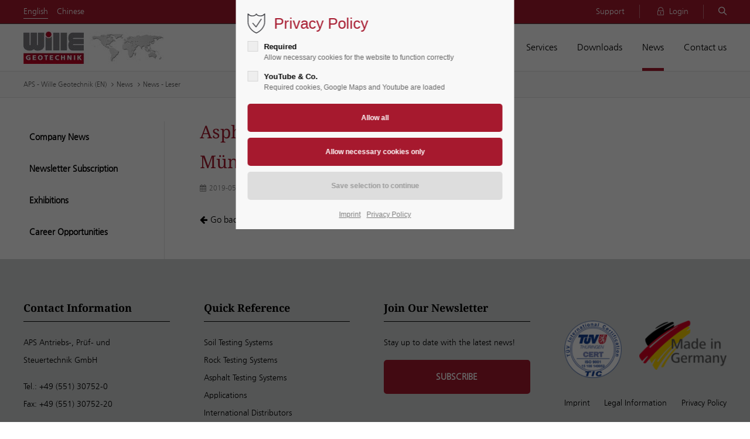

--- FILE ---
content_type: text/html; charset=UTF-8
request_url: https://www.wille-geotechnik.com/en/news-details/asphalt-road-conference-2019.html
body_size: 14743
content:
<!DOCTYPE html>
<html lang="en">
<head>
	<meta charset="UTF-8">
    <title>Asphalt Road Conference 2019 - APS - Wille Geotechnik</title>
    <base href="https://www.wille-geotechnik.com/">
		<meta name="robots" content="index,follow">
	<meta name="description" content="">
	<meta name="generator" content="Contao Open Source CMS">
		<meta name="viewport" content="height=device-height, width=device-width, initial-scale=1.0, minimum-scale=1.0, target-densitydpi=device-dpi">
	<link rel="apple-touch-icon" sizes="180x180" href="files/cto_layout/img/favicon/apple-touch-icon.png">
	<link rel="icon" type="image/png" sizes="32x32" href="files/cto_layout/img/favicon/favicon-32x32.png">
	<link rel="icon" type="image/png" sizes="16x16" href="files/cto_layout/img/favicon/favicon-16x16.png">
	<link rel="manifest" href="files/cto_layout/img/favicon/site.webmanifest">
	<link rel="mask-icon" href="files/cto_layout/img/favicon/safari-pinned-tab.svg" color="#5bbad5">
		<link rel="canonical" href="https://www.wille-geotechnik.com/en/news-details/asphalt-road-conference-2019.html">
	
	<link rel="stylesheet" href="assets/colorbox/css/colorbox.min.css?v=cfc03d56"><link rel="stylesheet" href="assets/swipe/css/swipe.min.css?v=0c78b347"><link rel="stylesheet" href="assets/css/icons.min.css,styles.min.css,mod_breadcrumb.css,grid.min.css,ce_...-00afc5a4.css">	<link rel="preload" as="font" crossorigin="anonymous" href="files/cto_layout/fonts/fontawesome-webfont.woff2">
		<link rel="stylesheet" type="text/css" media="screen" href="files/cto_layout/css/animate.css">
	<link rel="stylesheet" type="text/css" media="screen" href="files/cto_layout/css/font-awesome.min.css">
	<link rel="stylesheet" type="text/css" media="screen" href="files/cto_layout/css/themify-icons.css">
    <link rel="stylesheet" type="text/css" media="screen" href="files/cto_layout/css/MyFontsWebfontsKit.css">
    <link rel="stylesheet" type="text/css" media="screen" href="files/cto_layout/css/tinymce.css">
		<link rel="stylesheet" type="text/css" media="screen" href="files/cto_layout/css/customcatalog.css">
		<link rel="stylesheet" type="text/css" media="screen" href="files/cto_layout/css/styles.css">
					<link rel="stylesheet preload" as="style" type="text/css" href="files/cto_layout/css/customize.css">
	<link rel="stylesheet preload" as="style" type="text/css" media="print" href="files/cto_layout/css/print.css">
		
   <script src="assets/js/jquery.min.js-9bdc1ca2.js"></script><link rel="alternate" hreflang="en" href="https://www.wille-geotechnik.com/en/news-details/asphalt-road-conference-2019.html">
<link rel="alternate" hreflang="x-default" href="https://www.wille-geotechnik.com/en/news-details/asphalt-road-conference-2019.html">
<meta prefix="og: http://ogp.me/ns#" property="og:title" content="Asphalt Road Conference 2019">
<meta prefix="og: http://ogp.me/ns#" property="og:type" content="article" />
<meta prefix="og: http://ogp.me/ns#" property="og:image" content="https://www.wille-geotechnik.com/files/aps/News/FGSV-logo.JPG">
<meta prefix="og: http://ogp.me/ns#" property="og:image:type" content="image/jpeg">
<meta prefix="og: http://ogp.me/ns#" property="og:image:width" content="76">
<meta prefix="og: http://ogp.me/ns#" property="og:image:height" content="93">
<meta prefix="og: http://ogp.me/ns#" property="og:url" content="https://www.wille-geotechnik.com/en/news-details/asphalt-road-conference-2019.html">
<meta prefix="og: http://ogp.me/ns#" property="og:site_name" content="APS - Wille Geotechnik &#40;EN&#41;">
</head>
<body class="mac chrome blink ch131 content_page sidebar left aps_header_img" itemscope itemtype="http://schema.org/WebPage">
<div class="body">
	<div id="contentwrapper">
		<div id="fix-wrapper">
		<div id="top-wrapper">
												<div id="top">
						<div class="inside">
							
<!-- indexer::stop -->
<nav class="mod_changelanguage block" itemscope="" itemtype="http://schema.org/SiteNavigationElement">

<ul class="vlist level_1">
  
<li class="mlist lang-en active mm-selected Selected "><a href="https://www.wille-geotechnik.com/en/news-details/asphalt-road-conference-2019.html" title="Asphalt Road Conference 2019" class="a-level_1 lang-en active ">English</a></li>
  
<li class="mlist lang-zh nofallback "><a href="https://www.wille-geotechnik.com/zh/xin-wen.html" title="新闻" class="a-level_1 lang-zh nofallback ">Chinese</a></li>
</ul>
</nav>
<!-- indexer::continue -->
<div class="top_divider edit-off"></div><div class="mod_top_mail meta-nav" >
	<a href="en/service-inquiry.html">Support</a></div><div id="mod_login_top_opener_11" class="mod_login_top meta-nav"><i class="ti ti-lock"></i>Login</div>

<div  class="mod_login login top-login block">
	<div id="overlay_close_11" class="overlay_close"></div>
	<form method="post">
				<h3>Login</h3>
			    <div class="formbody">
	    				<input type="hidden" name="FORM_SUBMIT" value="tl_login_11">
			<input type="hidden" name="REQUEST_TOKEN" value="">
						<input type="hidden" name="_target_path" value="aHR0cHM6Ly93d3cud2lsbGUtZ2VvdGVjaG5pay5jb20vZW4vbmV3cy1kZXRhaWxzL2FzcGhhbHQtcm9hZC1jb25mZXJlbmNlLTIwMTkuaHRtbA==">
			<input type="hidden" name="_always_use_target_path" value="0">
									<input type="text" name="username" class="text" value="" placeholder="Username">
			<input type="password" name="password" class="text password" value="" placeholder="Password">
                <div class="login-register">
                    <a class="float-left" href="en/loginbereich/user-registration.html">New? > Register Account!</a>
                    <a class="float-right" href="en/loginbereich/request-password.html">Lost password?</a>
                </div>

                			<div class="autologin_container">
				<input type="checkbox" name="autologin" value="1" class="checkbox" id="autologin_checkbox_11">
				<label for="autologin_checkbox_11">Remember me</label>
			</div>
									<div class="submit_button">
			   <input type="submit" class="submit" value="Login">
			</div>
			<div class="close" id="overlay_close_button_11"><i class="ti ti-close"></i></div>
	    </div>
	</form>

</div><div class="mod_search"><div class="ce_search_label"><i class="ti ti-search"></i></div></div>
							<hr class="clear">
						</div>
											</div>
																			<header id="header" class="header original" itemscope itemtype="http://schema.org/WPHeader">
						<div class="inside">
							
<div class="logo"><a href="./"></a></div><div class="mmenu_trigger" title="Open mobile navigation">
	<div class="label">Menu</div>
	<div class="burger transform">
		<div class="burger_lines"></div>
	</div>
</div>


<!-- indexer::stop -->
<nav class="mod_navigation mainmenu block edit-off" itemscope itemtype="http://schema.org/SiteNavigationElement">

  
  <ul class="vlist level_1">
	    
		
		<li class="mlist regular first level_1 page_20 ">
		<a href="en/" title="Home" class="mainmenu_link a-level_1 regular first level_1 page_20"><span>Home</span></a>
			</li>
		
	
	    
		
		<li class="mlist regular submenu level_1 page_19 ">
		<a href="en/about-us-2.html" title="About us" class="mainmenu_link a-level_1 regular submenu level_1 page_19"><span>About us</span></a>
		<ul class="vlist level_2">
	    
		
		<li class="mlist regular first level_2 page_716 ">
		<a href="en/foreword.html" title="Welcome Message" class="mainmenu_link a-level_2 regular first level_2 page_716"><span>Welcome Message</span></a>
			</li>
		
	
	    
		
		<li class="mlist regular  level_2 page_715 ">
		<a href="en/company-profile.html" title="Company Profile" class="mainmenu_link a-level_2 regular  level_2 page_715"><span>Company Profile</span></a>
			</li>
		
	
	    
		
		<li class="mlist regular  level_2 page_306 ">
		<a href="en/business-philosophy.html" title="Business Philosophy" class="mainmenu_link a-level_2 regular  level_2 page_306"><span>Business Philosophy</span></a>
			</li>
		
	
	    
		
		<li class="mlist regular  level_2 page_764 ">
		<a href="en/worldwide-support-764.html" title="Worldwide Support" class="mainmenu_link a-level_2 regular  level_2 page_764"><span>Worldwide Support</span></a>
			</li>
		
	
	    
		
		<li class="mlist forward  level_2 page_927 ">
		<a href="en/career.html" title="Career Opportunities" class="mainmenu_link a-level_2 forward  level_2 page_927"><span>Career Opportunities</span></a>
			</li>
		
	
	    
		
		<li class="mlist regular  level_2 page_309 ">
		<a href="en/terms-conditions.html" title="Terms &amp; Conditions" class="mainmenu_link a-level_2 regular  level_2 page_309"><span>Terms & Conditions</span></a>
			</li>
		
	
	    
		
		<li class="mlist regular  level_2 page_794 ">
		<a href="en/legal-information.html" title="Legal Information" class="mainmenu_link a-level_2 regular  level_2 page_794"><span>Legal Information</span></a>
			</li>
		
	
	    
		
		<li class="mlist regular  level_2 page_797 ">
		<a href="en/privacy-policy.html" title="Privacy Policy" class="mainmenu_link a-level_2 regular  level_2 page_797"><span>Privacy Policy</span></a>
			</li>
		
	
	    
		
		<li class="mlist regular last level_2 page_744 ">
		<a href="en/imprint.html" title="Imprint" class="mainmenu_link a-level_2 regular last level_2 page_744"><span>Imprint</span></a>
			</li>
		
	
</ul>
	</li>
		
	
	    
		
		<li class="mlist regular submenu level_1 page_21 ">
		<a href="en/products.html" title="Products" class="mainmenu_link a-level_1 regular submenu level_1 page_21"><span>Products</span></a>
		<ul class="vlist level_2">
	    
		
		<li class="mlist regular submenu first level_2 page_318 ">
		<a href="en/geotechnics.html" title="Geotechnics" class="mainmenu_link a-level_2 regular submenu first level_2 page_318"><span>Geotechnics</span></a>
		<ul class="vlist level_3">
	    
		
		<li class="mlist regular first level_3 page_322 ">
		<a href="en/soil.html" title="Soil" class="mainmenu_link a-level_3 regular first level_3 page_322"><span>Soil</span></a>
			</li>
		
	
	    
		
		<li class="mlist regular last level_3 page_323 ">
		<a href="en/rock.html" title="Rock" class="mainmenu_link a-level_3 regular last level_3 page_323"><span>Rock</span></a>
			</li>
		
	
</ul>
	</li>
		
	
	    
		
		<li class="mlist regular submenu last level_2 page_319 ">
		<a href="en/road-construction.html" title="Road Constructions" class="mainmenu_link a-level_2 regular submenu last level_2 page_319"><span>Road Constructions</span></a>
		<ul class="vlist level_3">
	    
		
		<li class="mlist regular aps first last level_3 page_455 ">
		<a href="en/asphalt.html" title="Asphalt" class="mainmenu_link a-level_3 regular aps first last level_3 page_455"><span>Asphalt</span></a>
			</li>
		
	
</ul>
	</li>
		
	
</ul>
	</li>
		
	
	    
		
		<li class="mlist regular submenu level_1 page_22 ">
		<a href="en/standards.html" title="Standards" class="mainmenu_link a-level_1 regular submenu level_1 page_22"><span>Standards</span></a>
		<ul class="vlist level_2">
	    
		
		<li class="mlist redirect first level_2 page_366 ">
		<a href="/standards.html?main_standard_group%5B%5D=208&standard_selector=" title="ASTM" class="mainmenu_link a-level_2 redirect first level_2 page_366"><span>ASTM</span></a>
			</li>
		
	
	    
		
		<li class="mlist redirect  level_2 page_367 ">
		<a href="/standards.html?main_standard_group%5B%5D=209&standard_selector=" title="BS" class="mainmenu_link a-level_2 redirect  level_2 page_367"><span>BS</span></a>
			</li>
		
	
	    
		
		<li class="mlist redirect  level_2 page_368 ">
		<a href="/standards.html?main_standard_group%5B%5D=211&standard_selector=" title="EN" class="mainmenu_link a-level_2 redirect  level_2 page_368"><span>EN</span></a>
			</li>
		
	
	    
		
		<li class="mlist redirect  level_2 page_344 ">
		<a href="/standards.html?main_standard_group%5B%5D=207&standard_selector=" title="AASHTO" class="mainmenu_link a-level_2 redirect  level_2 page_344"><span>AASHTO</span></a>
			</li>
		
	
	    
		
		<li class="mlist redirect  level_2 page_799 ">
		<a href="/standards.html?main_standard_group%5B%5D=410&standard_selector=" title="CEN" class="mainmenu_link a-level_2 redirect  level_2 page_799"><span>CEN</span></a>
			</li>
		
	
	    
		
		<li class="mlist redirect  level_2 page_798 ">
		<a href="/standards.html?main_standard_group%5B%5D=411&standard_selector=" title="AS" class="mainmenu_link a-level_2 redirect  level_2 page_798"><span>AS</span></a>
			</li>
		
	
	    
		
		<li class="mlist redirect  level_2 page_369 ">
		<a href="/standards.html?main_standard_group%5B%5D=210&standard_selector=" title="DIN" class="mainmenu_link a-level_2 redirect  level_2 page_369"><span>DIN</span></a>
			</li>
		
	
	    
		
		<li class="mlist redirect  level_2 page_482 ">
		<a href="/standards.html?main_standard_group%5B%5D=374&standard_selector=" title="JGS" class="mainmenu_link a-level_2 redirect  level_2 page_482"><span>JGS</span></a>
			</li>
		
	
	    
		
		<li class="mlist redirect  level_2 page_480 ">
		<a href="/standards.html?main_standard_group%5B%5D=214&standard_selector=" title="VDI" class="mainmenu_link a-level_2 redirect  level_2 page_480"><span>VDI</span></a>
			</li>
		
	
	    
		
		<li class="mlist redirect last level_2 page_481 ">
		<a href="/standards.html?main_standard_group%5B%5D=219&standard_selector=" title="Other" class="mainmenu_link a-level_2 redirect last level_2 page_481"><span>Other</span></a>
			</li>
		
	
</ul>
	</li>
		
	
	    
		
		<li class="mlist regular submenu level_1 page_23 ">
		<a href="en/services.html" title="Services" class="mainmenu_link a-level_1 regular submenu level_1 page_23"><span>Services</span></a>
		<ul class="vlist level_2">
	    
		
		<li class="mlist regular first level_2 page_301 ">
		<a href="en/procurement.html" title="Procurement" class="mainmenu_link a-level_2 regular first level_2 page_301"><span>Procurement</span></a>
			</li>
		
	
	    
		
		<li class="mlist regular  level_2 page_725 ">
		<a href="en/software-725.html" title="Software" class="mainmenu_link a-level_2 regular  level_2 page_725"><span>Software</span></a>
			</li>
		
	
	    
		
		<li class="mlist regular  level_2 page_302 ">
		<a href="en/commissioning.html" title="Commissioning" class="mainmenu_link a-level_2 regular  level_2 page_302"><span>Commissioning</span></a>
			</li>
		
	
	    
		
		<li class="mlist regular  level_2 page_303 ">
		<a href="en/post_installation_services.html" title="Post Installation Services" class="mainmenu_link a-level_2 regular  level_2 page_303"><span>Post Installation Services</span></a>
			</li>
		
	
	    
		
		<li class="mlist regular  level_2 page_717 ">
		<a href="en/customer-service.html" title="Customer Service" class="mainmenu_link a-level_2 regular  level_2 page_717"><span>Customer Service</span></a>
			</li>
		
	
	    
		
		<li class="mlist regular  level_2 page_919 ">
		<a href="en/service-inquiry.html" title="Service Inquiry" class="mainmenu_link a-level_2 regular  level_2 page_919"><span>Service Inquiry</span></a>
			</li>
		
	
	    
		
		<li class="mlist forward last level_2 page_908 ">
		<a href="en/downloads.html" title="Downloads" class="mainmenu_link a-level_2 forward last level_2 page_908"><span>Downloads</span></a>
			</li>
		
	
</ul>
	</li>
		
	
	    
		
		<li class="mlist regular  level_1 page_24 ">
		<a href="en/downloads.html" title="Downloads" class="mainmenu_link a-level_1 regular  level_1 page_24"><span>Downloads</span></a>
			</li>
		
	
	    
		
		<li class="mlist forward submenu trail level_1 page_25 ">
		<a href="en/news/company-news.html" title="News" class="mainmenu_link a-level_1 forward submenu trail level_1 page_25"><span>News</span></a>
		<ul class="vlist level_2">
	    
		
		<li class="mlist regular sibling first level_2 page_928 ">
		<a href="en/news/company-news.html" title="Company News" class="mainmenu_link a-level_2 regular sibling first level_2 page_928"><span>Company News</span></a>
			</li>
		
	
	    
		
		<li class="mlist regular sibling level_2 page_929 ">
		<a href="en/news/newsletter-subscription.html" title="Newsletter Subscription" class="mainmenu_link a-level_2 regular sibling level_2 page_929"><span>Newsletter Subscription</span></a>
			</li>
		
	
	    
		
		<li class="mlist regular sibling level_2 page_930 ">
		<a href="en/news/exhibitions.html" title="Exhibitions" class="mainmenu_link a-level_2 regular sibling level_2 page_930"><span>Exhibitions</span></a>
			</li>
		
	
	    
		
		<li class="mlist regular sibling last level_2 page_931 ">
		<a href="en/career.html" title="Career Opportunities" class="mainmenu_link a-level_2 regular sibling last level_2 page_931"><span>Career Opportunities</span></a>
			</li>
		
	
</ul>
	</li>
		
	
	    
		
		<li class="mlist forward submenu last level_1 page_26 ">
		<a href="en/contactus.html" title="Contact us" class="mainmenu_link a-level_1 forward submenu last level_1 page_26"><span>Contact us</span></a>
		<ul class="vlist level_2">
	    
		
		<li class="mlist regular first level_2 page_310 ">
		<a href="en/contactus.html" title="Contact Us" class="mainmenu_link a-level_2 regular first level_2 page_310"><span>Contact Us</span></a>
			</li>
		
	
	    
		
		<li class="mlist regular  level_2 page_710 ">
		<a href="en/How-to-reach-us.html" title="How to Reach Us" class="mainmenu_link a-level_2 regular  level_2 page_710"><span>How to Reach Us</span></a>
			</li>
		
	
	    
		
		<li class="mlist regular last level_2 page_917 ">
		<a href="en/international-distributors.html" title="International Distributors" class="mainmenu_link a-level_2 regular last level_2 page_917"><span>International Distributors</span></a>
			</li>
		
	
</ul>
	</li>
		
	
</ul>

</nav>
<!-- indexer::continue -->
<div class="smartmenu">
	<div class="smartmenu-trigger"><span class="line"></span></div>
</div>						<div class="clear"></div>
						</div>
					</header>
					<div class="clear"></div>
									</div>
		</div>
					<div id="slider" class="empty">
							</div>
											<div id="breadcrumb">
<!-- indexer::stop -->
<div class="mod_breadcrumb block">

        
  <div class="mod_breadcrumb_inside">
<div class="pagetitle">News - Leser</div>
  <ul itemprop="breadcrumb" itemscope itemtype="http://schema.org/BreadcrumbList">
                        <li class="first" itemscope itemtype="http://schema.org/ListItem" itemprop="itemListElement"><a href="en/" title="APS - Wille Geotechnik" itemprop="item"><span itemprop="name">APS - Wille Geotechnik &#40;EN&#41;</span></a><meta itemprop="position" content="1"></li>
                                <li itemscope itemtype="http://schema.org/ListItem" itemprop="itemListElement"><a href="en/news/company-news.html" title="News" itemprop="item"><span itemprop="name">News</span></a><meta itemprop="position" content="2"></li>
                                <li class="active last">News - Leser</li>
              </ul>
</div>

</div>
<!-- indexer::continue -->
</div>
										<div id="wrapper">
				<div id="container">
											<section id="main" itemscope itemtype="http://schema.org/WebPageElement" itemprop="mainContentOfPage">
							<div class="inside">
								


<div class="mod_article article_87 block fullwidth-boxed article-pt-0 article-pb" id="article-87" >

<div class="container">
  
      
<div class="mod_newsreader block">

        
  
  <div class="nachrichtenleser blockpct-edit__tl_news-2_0">

<h1>Asphalt Road Conference 2019</h1>
    <h2>Münster &#40;Germany&#41;, 14-15 May 2019</h2>
	<div class="info"><div class="date">2019-05-11 15:35</div></div>
</div>
      <!-- indexer::stop -->
    <p class="back"><a href="javascript:history.go(-1)" title="Go back">Go back</a></p>
    <!-- indexer::continue -->
  
  

</div>
  
  
</div>
</div>



							</div>
						</section>
																							<aside id="left">
								<div class="inside">
									<!-- indexer::stop -->
<div class="submenu_v1 subnav mod_navigation"  id="submenu" itemscope itemtype="http://schema.org/SiteNavigationElement">
		<ul class="vlist level_1">
  
<li class="mlist regular sibling first "><a href="en/news/company-news.html" title="Company News" class="a-level_1 regular sibling first">Company News</a></li>
  
<li class="mlist regular sibling "><a href="en/news/newsletter-subscription.html" title="Newsletter Subscription" class="a-level_1 regular sibling">Newsletter Subscription</a></li>
  
<li class="mlist regular sibling "><a href="en/news/exhibitions.html" title="Exhibitions" class="a-level_1 regular sibling">Exhibitions</a></li>
  
<li class="mlist regular sibling last "><a href="en/career.html" title="Career Opportunities" class="a-level_1 regular sibling last">Career Opportunities</a></li>
</ul></div>
<!-- indexer::continue -->
								</div>
							</aside>
																															</div>
			</div>
											<footer id="footer" itemscope itemtype="http://schema.org/WPFooter">
					<div class="inside">
						<div class="autogrid_row">

<div class="column col_3" >
	
<h4 class="ce_headline">
  Contact Information</h4>
<div class="ce_divider_extended_aps black ce_divider_extended block version3 align-left">
	
		
	<span class="divider-one"></span>
	<span class="divider-two"></span>
	<span class="divider-three"></span>
	
		
</div>


<div class="ce_text block">

        
  
      <p>APS Antriebs-, Prüf- und<br>Steuertechnik GmbH</p>
<p>Tel.: +49 (551) 30752-0<br>Fax: +49 (551) 30752-20</p>
<p>E-Mail: <a href="&#109;&#97;&#105;&#108;&#116;&#111;&#58;&#105;&#x6E;&#102;&#x6F;&#64;&#x77;&#105;&#x6C;&#108;&#x65;&#45;&#x67;&#101;&#x6F;&#116;&#x65;&#99;&#x68;&#110;&#x69;&#107;&#x2E;&#99;&#x6F;&#109;" class="email">&#105;&#x6E;&#102;&#x6F;&#64;&#x77;&#105;&#x6C;&#108;&#x65;&#45;&#x67;&#101;&#x6F;&#116;&#x65;&#99;&#x68;&#110;&#x69;&#107;&#x2E;&#99;&#x6F;&#109;</a></p>  
  
  

</div>

	</div>

<div class="column col_3" >
	
<h4 class="ce_headline">
  Quick Reference</h4>
<div class="ce_divider_extended_aps black ce_divider_extended block version3 align-left">
	
		
	<span class="divider-one"></span>
	<span class="divider-two"></span>
	<span class="divider-three"></span>
	
		
</div>


<div class="ce_text block">

        
  
      <p><a title="Soil" href="en/soil.html">Soil Testing Systems</a><br><a href="en/rock.html">Rock Testing Systems</a><br><a title="Asphalt" href="">Asphalt Testing Systems</a><br><a title="Applications" href="">Applications</a><br><a href="">International Distributors</a><br><a href="">Standards</a></p>  
  
  

</div>

	</div>

<div class="column col_3" >
	
<h6 class="ce_headline">
  Join Our Newsletter</h6>
<div class="ce_divider_extended_aps black ce_divider_extended block version3 align-left">
	
		
	<span class="divider-one"></span>
	<span class="divider-two"></span>
	<span class="divider-three"></span>
	
		
</div>


<div class="ce_text block">

        
  
      <p>Stay up to date with the latest news!</p>  
  
  

</div>
<div class="ce_hyperlink ce_hyperlink-extended block align-left border-radius-5 default expand">
	<a href="en/news/newsletter-subscription.html" class="hyperlink_txt default" title="Subscribe to our Newsletter">SUBSCRIBE</a>
</div>

	</div>

<div class="column col_3" >
	
<div class="autogrid_row mt-s">

<div class="column col_5" >
	
<div class="ce_image block">

        
  
  
<figure class="image_container">
  
  

<img src="assets/images/8/aps-tuev-iso-9001-Certificate-4e5e69d5.png" width="110" height="110" alt="">


  
  </figure>



</div>

	</div>

<div class="column col_7" >
	
<div class="ce_image block">

        
  
  
<figure class="image_container">
  
  

<img src="assets/images/c/aps-madeingermany-5ec19825.png" width="160" height="90" alt="">


  
  </figure>



</div>

	</div>

</div>

<div class="footer_links"><a title="Imprint" href="en/imprint.html">Imprint</a><a title="Legal Information" href="en/legal-information.html">Legal Information</a><a title="Privacy Policy" href="en/privacy-policy.html">Privacy Policy</a></div>
<div class="footer_copyright"><div>Copyright© 2025 Wille Geotechnik.</div><div>All Rights Reserved.</div></div>
	</div>

</div>
  



					</div>
				</footer>
								</div>
</div>
<div class="body_bottom">

<!-- indexer::stop -->
<div id="privacy_optin_8" class="mod_privacy_optin">
	<div class="privacy_overlay"></div>
	<div class="privacy_popup">
		<div class="privacy_content">
			<div class="privacy_settings">
				<!-- info text after ajax -->
				<div id="ajax_info_8" class="ajax_info">Settings saved</div>
									<h1>Privacy Policy</h1>
								<div class="privacy_text"></div>
				<form id="user_privacy_settings_8" name="user_privacy_settings" method="post">
					<input type="hidden" name="FORM_SUBMIT" value="user_privacy_settings">
					<input type="hidden" name="REQUEST_TOKEN" value="">
										<div class="privacy_item">
						<label class="privacy_label"><strong>Required</strong>
							<input type="checkbox" required class="checkbox mandatory" name="privacy" id="cookiebar_privacy_1" value="1">
							<span class="privacy_checkmark"></span>
							<span class="privacy_option_info">Allow necessary cookies for the website to function correctly</span>
						</label>
					</div>
															<div class="privacy_item">
						<label class="privacy_label"><strong>YouTube & Co.</strong>
							<input type="checkbox" class="checkbox" name="privacy" id="cookiebar_privacy_2" value="2">
							<span class="privacy_checkmark"></span>
							<span class="privacy_option_info">Required cookies, Google Maps and Youtube are loaded</span>
						</label>
						
					</div>
															<div class="privacy_buttons">
						<input type="submit" name="save_all_settings" class="submit all" value="Allow all">
						<input type="submit" name="save_tech_settings" class="submit tech" value="Allow necessary cookies only">
						<input type="submit" name="save_settings" class="submit readonly" disabled value="Save selection to continue">
					</div>
				</form>
				<div class="privacy_links">
					<a href="en/imprint.html" title="Imprint">Imprint</a>					<a href="en/privacy-policy.html" title="Privacy Policy">Privacy Policy</a>									</div>
			</div>
					</div>
	</div>
</div>
<!-- indexer::continue -->


<div class="mod_search">
		<div class="search-overlay"></div>
	<div class="inside">
   	<div id="search_5" class="container">
         <form action="en/search.html" method="get">
   		   <div class="formbody">
               <label for="ctrl_keywords_5" class="invisible">Keywords</label>
               <input type="search" name="keywords" id="ctrl_keywords_5" class="text" value="" placeholder="Search">
               <span class="line"></span>
   		   </div>
   		   <div class="close-window"><i class="ti ti-close"></i></div>  
         </form>
         <p>Hit enter to search or ESC to close</p>
      </div>
	</div>
</div>

</div>
<div id="stickyheader" class="stickyheader Fixed">
	<div class="header cloned">
		<div class="inside">
			
<div class="logo"><a href="./"></a></div><div class="mmenu_trigger" title="Open mobile navigation">
	<div class="label">Menu</div>
	<div class="burger transform">
		<div class="burger_lines"></div>
	</div>
</div>


<!-- indexer::stop -->
<nav class="mod_navigation mainmenu block edit-off" itemscope itemtype="http://schema.org/SiteNavigationElement">

  
  <ul class="vlist level_1">
	    
		
		<li class="mlist regular first level_1 page_20 ">
		<a href="en/" title="Home" class="mainmenu_link a-level_1 regular first level_1 page_20"><span>Home</span></a>
			</li>
		
	
	    
		
		<li class="mlist regular submenu level_1 page_19 ">
		<a href="en/about-us-2.html" title="About us" class="mainmenu_link a-level_1 regular submenu level_1 page_19"><span>About us</span></a>
		<ul class="vlist level_2">
	    
		
		<li class="mlist regular first level_2 page_716 ">
		<a href="en/foreword.html" title="Welcome Message" class="mainmenu_link a-level_2 regular first level_2 page_716"><span>Welcome Message</span></a>
			</li>
		
	
	    
		
		<li class="mlist regular  level_2 page_715 ">
		<a href="en/company-profile.html" title="Company Profile" class="mainmenu_link a-level_2 regular  level_2 page_715"><span>Company Profile</span></a>
			</li>
		
	
	    
		
		<li class="mlist regular  level_2 page_306 ">
		<a href="en/business-philosophy.html" title="Business Philosophy" class="mainmenu_link a-level_2 regular  level_2 page_306"><span>Business Philosophy</span></a>
			</li>
		
	
	    
		
		<li class="mlist regular  level_2 page_764 ">
		<a href="en/worldwide-support-764.html" title="Worldwide Support" class="mainmenu_link a-level_2 regular  level_2 page_764"><span>Worldwide Support</span></a>
			</li>
		
	
	    
		
		<li class="mlist forward  level_2 page_927 ">
		<a href="en/career.html" title="Career Opportunities" class="mainmenu_link a-level_2 forward  level_2 page_927"><span>Career Opportunities</span></a>
			</li>
		
	
	    
		
		<li class="mlist regular  level_2 page_309 ">
		<a href="en/terms-conditions.html" title="Terms &amp; Conditions" class="mainmenu_link a-level_2 regular  level_2 page_309"><span>Terms & Conditions</span></a>
			</li>
		
	
	    
		
		<li class="mlist regular  level_2 page_794 ">
		<a href="en/legal-information.html" title="Legal Information" class="mainmenu_link a-level_2 regular  level_2 page_794"><span>Legal Information</span></a>
			</li>
		
	
	    
		
		<li class="mlist regular  level_2 page_797 ">
		<a href="en/privacy-policy.html" title="Privacy Policy" class="mainmenu_link a-level_2 regular  level_2 page_797"><span>Privacy Policy</span></a>
			</li>
		
	
	    
		
		<li class="mlist regular last level_2 page_744 ">
		<a href="en/imprint.html" title="Imprint" class="mainmenu_link a-level_2 regular last level_2 page_744"><span>Imprint</span></a>
			</li>
		
	
</ul>
	</li>
		
	
	    
		
		<li class="mlist regular submenu level_1 page_21 ">
		<a href="en/products.html" title="Products" class="mainmenu_link a-level_1 regular submenu level_1 page_21"><span>Products</span></a>
		<ul class="vlist level_2">
	    
		
		<li class="mlist regular submenu first level_2 page_318 ">
		<a href="en/geotechnics.html" title="Geotechnics" class="mainmenu_link a-level_2 regular submenu first level_2 page_318"><span>Geotechnics</span></a>
		<ul class="vlist level_3">
	    
		
		<li class="mlist regular first level_3 page_322 ">
		<a href="en/soil.html" title="Soil" class="mainmenu_link a-level_3 regular first level_3 page_322"><span>Soil</span></a>
			</li>
		
	
	    
		
		<li class="mlist regular last level_3 page_323 ">
		<a href="en/rock.html" title="Rock" class="mainmenu_link a-level_3 regular last level_3 page_323"><span>Rock</span></a>
			</li>
		
	
</ul>
	</li>
		
	
	    
		
		<li class="mlist regular submenu last level_2 page_319 ">
		<a href="en/road-construction.html" title="Road Constructions" class="mainmenu_link a-level_2 regular submenu last level_2 page_319"><span>Road Constructions</span></a>
		<ul class="vlist level_3">
	    
		
		<li class="mlist regular aps first last level_3 page_455 ">
		<a href="en/asphalt.html" title="Asphalt" class="mainmenu_link a-level_3 regular aps first last level_3 page_455"><span>Asphalt</span></a>
			</li>
		
	
</ul>
	</li>
		
	
</ul>
	</li>
		
	
	    
		
		<li class="mlist regular submenu level_1 page_22 ">
		<a href="en/standards.html" title="Standards" class="mainmenu_link a-level_1 regular submenu level_1 page_22"><span>Standards</span></a>
		<ul class="vlist level_2">
	    
		
		<li class="mlist redirect first level_2 page_366 ">
		<a href="/standards.html?main_standard_group%5B%5D=208&standard_selector=" title="ASTM" class="mainmenu_link a-level_2 redirect first level_2 page_366"><span>ASTM</span></a>
			</li>
		
	
	    
		
		<li class="mlist redirect  level_2 page_367 ">
		<a href="/standards.html?main_standard_group%5B%5D=209&standard_selector=" title="BS" class="mainmenu_link a-level_2 redirect  level_2 page_367"><span>BS</span></a>
			</li>
		
	
	    
		
		<li class="mlist redirect  level_2 page_368 ">
		<a href="/standards.html?main_standard_group%5B%5D=211&standard_selector=" title="EN" class="mainmenu_link a-level_2 redirect  level_2 page_368"><span>EN</span></a>
			</li>
		
	
	    
		
		<li class="mlist redirect  level_2 page_344 ">
		<a href="/standards.html?main_standard_group%5B%5D=207&standard_selector=" title="AASHTO" class="mainmenu_link a-level_2 redirect  level_2 page_344"><span>AASHTO</span></a>
			</li>
		
	
	    
		
		<li class="mlist redirect  level_2 page_799 ">
		<a href="/standards.html?main_standard_group%5B%5D=410&standard_selector=" title="CEN" class="mainmenu_link a-level_2 redirect  level_2 page_799"><span>CEN</span></a>
			</li>
		
	
	    
		
		<li class="mlist redirect  level_2 page_798 ">
		<a href="/standards.html?main_standard_group%5B%5D=411&standard_selector=" title="AS" class="mainmenu_link a-level_2 redirect  level_2 page_798"><span>AS</span></a>
			</li>
		
	
	    
		
		<li class="mlist redirect  level_2 page_369 ">
		<a href="/standards.html?main_standard_group%5B%5D=210&standard_selector=" title="DIN" class="mainmenu_link a-level_2 redirect  level_2 page_369"><span>DIN</span></a>
			</li>
		
	
	    
		
		<li class="mlist redirect  level_2 page_482 ">
		<a href="/standards.html?main_standard_group%5B%5D=374&standard_selector=" title="JGS" class="mainmenu_link a-level_2 redirect  level_2 page_482"><span>JGS</span></a>
			</li>
		
	
	    
		
		<li class="mlist redirect  level_2 page_480 ">
		<a href="/standards.html?main_standard_group%5B%5D=214&standard_selector=" title="VDI" class="mainmenu_link a-level_2 redirect  level_2 page_480"><span>VDI</span></a>
			</li>
		
	
	    
		
		<li class="mlist redirect last level_2 page_481 ">
		<a href="/standards.html?main_standard_group%5B%5D=219&standard_selector=" title="Other" class="mainmenu_link a-level_2 redirect last level_2 page_481"><span>Other</span></a>
			</li>
		
	
</ul>
	</li>
		
	
	    
		
		<li class="mlist regular submenu level_1 page_23 ">
		<a href="en/services.html" title="Services" class="mainmenu_link a-level_1 regular submenu level_1 page_23"><span>Services</span></a>
		<ul class="vlist level_2">
	    
		
		<li class="mlist regular first level_2 page_301 ">
		<a href="en/procurement.html" title="Procurement" class="mainmenu_link a-level_2 regular first level_2 page_301"><span>Procurement</span></a>
			</li>
		
	
	    
		
		<li class="mlist regular  level_2 page_725 ">
		<a href="en/software-725.html" title="Software" class="mainmenu_link a-level_2 regular  level_2 page_725"><span>Software</span></a>
			</li>
		
	
	    
		
		<li class="mlist regular  level_2 page_302 ">
		<a href="en/commissioning.html" title="Commissioning" class="mainmenu_link a-level_2 regular  level_2 page_302"><span>Commissioning</span></a>
			</li>
		
	
	    
		
		<li class="mlist regular  level_2 page_303 ">
		<a href="en/post_installation_services.html" title="Post Installation Services" class="mainmenu_link a-level_2 regular  level_2 page_303"><span>Post Installation Services</span></a>
			</li>
		
	
	    
		
		<li class="mlist regular  level_2 page_717 ">
		<a href="en/customer-service.html" title="Customer Service" class="mainmenu_link a-level_2 regular  level_2 page_717"><span>Customer Service</span></a>
			</li>
		
	
	    
		
		<li class="mlist regular  level_2 page_919 ">
		<a href="en/service-inquiry.html" title="Service Inquiry" class="mainmenu_link a-level_2 regular  level_2 page_919"><span>Service Inquiry</span></a>
			</li>
		
	
	    
		
		<li class="mlist forward last level_2 page_908 ">
		<a href="en/downloads.html" title="Downloads" class="mainmenu_link a-level_2 forward last level_2 page_908"><span>Downloads</span></a>
			</li>
		
	
</ul>
	</li>
		
	
	    
		
		<li class="mlist regular  level_1 page_24 ">
		<a href="en/downloads.html" title="Downloads" class="mainmenu_link a-level_1 regular  level_1 page_24"><span>Downloads</span></a>
			</li>
		
	
	    
		
		<li class="mlist forward submenu trail level_1 page_25 ">
		<a href="en/news/company-news.html" title="News" class="mainmenu_link a-level_1 forward submenu trail level_1 page_25"><span>News</span></a>
		<ul class="vlist level_2">
	    
		
		<li class="mlist regular sibling first level_2 page_928 ">
		<a href="en/news/company-news.html" title="Company News" class="mainmenu_link a-level_2 regular sibling first level_2 page_928"><span>Company News</span></a>
			</li>
		
	
	    
		
		<li class="mlist regular sibling level_2 page_929 ">
		<a href="en/news/newsletter-subscription.html" title="Newsletter Subscription" class="mainmenu_link a-level_2 regular sibling level_2 page_929"><span>Newsletter Subscription</span></a>
			</li>
		
	
	    
		
		<li class="mlist regular sibling level_2 page_930 ">
		<a href="en/news/exhibitions.html" title="Exhibitions" class="mainmenu_link a-level_2 regular sibling level_2 page_930"><span>Exhibitions</span></a>
			</li>
		
	
	    
		
		<li class="mlist regular sibling last level_2 page_931 ">
		<a href="en/career.html" title="Career Opportunities" class="mainmenu_link a-level_2 regular sibling last level_2 page_931"><span>Career Opportunities</span></a>
			</li>
		
	
</ul>
	</li>
		
	
	    
		
		<li class="mlist forward submenu last level_1 page_26 ">
		<a href="en/contactus.html" title="Contact us" class="mainmenu_link a-level_1 forward submenu last level_1 page_26"><span>Contact us</span></a>
		<ul class="vlist level_2">
	    
		
		<li class="mlist regular first level_2 page_310 ">
		<a href="en/contactus.html" title="Contact Us" class="mainmenu_link a-level_2 regular first level_2 page_310"><span>Contact Us</span></a>
			</li>
		
	
	    
		
		<li class="mlist regular  level_2 page_710 ">
		<a href="en/How-to-reach-us.html" title="How to Reach Us" class="mainmenu_link a-level_2 regular  level_2 page_710"><span>How to Reach Us</span></a>
			</li>
		
	
	    
		
		<li class="mlist regular last level_2 page_917 ">
		<a href="en/international-distributors.html" title="International Distributors" class="mainmenu_link a-level_2 regular last level_2 page_917"><span>International Distributors</span></a>
			</li>
		
	
</ul>
	</li>
		
	
</ul>

</nav>
<!-- indexer::continue -->
<div class="smartmenu">
	<div class="smartmenu-trigger"><span class="line"></span></div>
</div>			<div class="clear"></div>
		</div>
	</div>
</div>
<!-- indexer::stop -->
<div class="smartmenu-content">
	<div class="mod_navigation">
		<div class="smartmenu-scrollable">
			<div class="smartmenu-table">
				<ul class="vlist level_1">
   
<li class="mlist regular first "><a href="en/" title="Home" class="a-level_1 regular first">Home</a></li>
   
<li class="mlist regular submenu "><a href="en/about-us-2.html" title="About us" class="a-level_1 regular submenu">About us</a><span class="subitems_trigger"></span><ul class="vlist level_2">
   
<li class="mlist regular first "><a href="en/foreword.html" title="Welcome Message" class="a-level_2 regular first">Welcome Message</a></li>
   
<li class="mlist regular "><a href="en/company-profile.html" title="Company Profile" class="a-level_2 regular">Company Profile</a></li>
   
<li class="mlist regular "><a href="en/business-philosophy.html" title="Business Philosophy" class="a-level_2 regular">Business Philosophy</a></li>
   
<li class="mlist regular "><a href="en/worldwide-support-764.html" title="Worldwide Support" class="a-level_2 regular">Worldwide Support</a></li>
   
<li class="mlist forward "><a href="en/career.html" title="Career Opportunities" class="a-level_2 forward">Career Opportunities</a></li>
   
<li class="mlist regular "><a href="en/terms-conditions.html" title="Terms &amp; Conditions" class="a-level_2 regular">Terms & Conditions</a></li>
   
<li class="mlist regular "><a href="en/legal-information.html" title="Legal Information" class="a-level_2 regular">Legal Information</a></li>
   
<li class="mlist regular "><a href="en/privacy-policy.html" title="Privacy Policy" class="a-level_2 regular">Privacy Policy</a></li>
   
<li class="mlist regular last "><a href="en/imprint.html" title="Imprint" class="a-level_2 regular last">Imprint</a></li>
</ul>
</li>
   
<li class="mlist regular submenu "><a href="en/products.html" title="Products" class="a-level_1 regular submenu">Products</a><span class="subitems_trigger"></span><ul class="vlist level_2">
   
<li class="mlist regular submenu first "><a href="en/geotechnics.html" title="Geotechnics" class="a-level_2 regular submenu first">Geotechnics</a><span class="subitems_trigger"></span><ul class="vlist level_3">
   
<li class="mlist regular first "><a href="en/soil.html" title="Soil" class="a-level_3 regular first">Soil</a></li>
   
<li class="mlist regular last "><a href="en/rock.html" title="Rock" class="a-level_3 regular last">Rock</a></li>
</ul>
</li>
   
<li class="mlist regular submenu last "><a href="en/road-construction.html" title="Road Constructions" class="a-level_2 regular submenu last">Road Constructions</a><span class="subitems_trigger"></span><ul class="vlist level_3">
   
<li class="mlist regular aps first last "><a href="en/asphalt.html" title="Asphalt" class="a-level_3 regular aps first last">Asphalt</a></li>
</ul>
</li>
</ul>
</li>
   
<li class="mlist regular submenu "><a href="en/standards.html" title="Standards" class="a-level_1 regular submenu">Standards</a><span class="subitems_trigger"></span><ul class="vlist level_2">
   
<li class="mlist redirect first "><a href="/standards.html?main_standard_group%5B%5D=208&standard_selector=" title="ASTM" class="a-level_2 redirect first">ASTM</a></li>
   
<li class="mlist redirect "><a href="/standards.html?main_standard_group%5B%5D=209&standard_selector=" title="BS" class="a-level_2 redirect">BS</a></li>
   
<li class="mlist redirect "><a href="/standards.html?main_standard_group%5B%5D=211&standard_selector=" title="EN" class="a-level_2 redirect">EN</a></li>
   
<li class="mlist redirect "><a href="/standards.html?main_standard_group%5B%5D=207&standard_selector=" title="AASHTO" class="a-level_2 redirect">AASHTO</a></li>
   
<li class="mlist redirect "><a href="/standards.html?main_standard_group%5B%5D=410&standard_selector=" title="CEN" class="a-level_2 redirect">CEN</a></li>
   
<li class="mlist redirect "><a href="/standards.html?main_standard_group%5B%5D=411&standard_selector=" title="AS" class="a-level_2 redirect">AS</a></li>
   
<li class="mlist redirect "><a href="/standards.html?main_standard_group%5B%5D=210&standard_selector=" title="DIN" class="a-level_2 redirect">DIN</a></li>
   
<li class="mlist redirect "><a href="/standards.html?main_standard_group%5B%5D=374&standard_selector=" title="JGS" class="a-level_2 redirect">JGS</a></li>
   
<li class="mlist redirect "><a href="/standards.html?main_standard_group%5B%5D=214&standard_selector=" title="VDI" class="a-level_2 redirect">VDI</a></li>
   
<li class="mlist redirect last "><a href="/standards.html?main_standard_group%5B%5D=219&standard_selector=" title="Other" class="a-level_2 redirect last">Other</a></li>
</ul>
</li>
   
<li class="mlist regular submenu "><a href="en/services.html" title="Services" class="a-level_1 regular submenu">Services</a><span class="subitems_trigger"></span><ul class="vlist level_2">
   
<li class="mlist regular first "><a href="en/procurement.html" title="Procurement" class="a-level_2 regular first">Procurement</a></li>
   
<li class="mlist regular "><a href="en/software-725.html" title="Software" class="a-level_2 regular">Software</a></li>
   
<li class="mlist regular "><a href="en/commissioning.html" title="Commissioning" class="a-level_2 regular">Commissioning</a></li>
   
<li class="mlist regular "><a href="en/post_installation_services.html" title="Post Installation Services" class="a-level_2 regular">Post Installation Services</a></li>
   
<li class="mlist regular "><a href="en/customer-service.html" title="Customer Service" class="a-level_2 regular">Customer Service</a></li>
   
<li class="mlist regular "><a href="en/service-inquiry.html" title="Service Inquiry" class="a-level_2 regular">Service Inquiry</a></li>
   
<li class="mlist forward last "><a href="en/downloads.html" title="Downloads" class="a-level_2 forward last">Downloads</a></li>
</ul>
</li>
   
<li class="mlist regular "><a href="en/downloads.html" title="Downloads" class="a-level_1 regular">Downloads</a></li>
   
<li class="mlist forward submenu trail "><a href="en/news/company-news.html" title="News" class="a-level_1 forward submenu trail">News</a><span class="subitems_trigger"></span><ul class="vlist level_2">
   
<li class="mlist regular sibling first "><a href="en/news/company-news.html" title="Company News" class="a-level_2 regular sibling first">Company News</a></li>
   
<li class="mlist regular sibling "><a href="en/news/newsletter-subscription.html" title="Newsletter Subscription" class="a-level_2 regular sibling">Newsletter Subscription</a></li>
   
<li class="mlist regular sibling "><a href="en/news/exhibitions.html" title="Exhibitions" class="a-level_2 regular sibling">Exhibitions</a></li>
   
<li class="mlist regular sibling last "><a href="en/career.html" title="Career Opportunities" class="a-level_2 regular sibling last">Career Opportunities</a></li>
</ul>
</li>
   
<li class="mlist forward submenu last "><a href="en/contactus.html" title="Contact us" class="a-level_1 forward submenu last">Contact us</a><span class="subitems_trigger"></span><ul class="vlist level_2">
   
<li class="mlist regular first "><a href="en/contactus.html" title="Contact Us" class="a-level_2 regular first">Contact Us</a></li>
   
<li class="mlist regular "><a href="en/How-to-reach-us.html" title="How to Reach Us" class="a-level_2 regular">How to Reach Us</a></li>
   
<li class="mlist regular last "><a href="en/international-distributors.html" title="International Distributors" class="a-level_2 regular last">International Distributors</a></li>
</ul>
</li>
</ul>
			</div>
		</div>
		<div class="smartmenu-close"></div>
	</div>
</div>
<!-- indexer::continue -->
<div id="top_link" class="top-link"><a href="en/news-details/asphalt-road-conference-2019.html#contentwrapper" title="Top"><i class="fa fa-chevron-up"></i></a></div>
<div id="mmenu">
<div class="scrollable">
<div class="inside">
<div id="mmenu_top" class="block">
<!-- indexer::stop -->
<div class="mod_search block">

        
  
  <form action="en/search.html" method="get">
    <div class="formbody">
      <div class="widget widget-text">
        <label for="ctrl_keywords_6" class="invisible">Keywords</label>
        <input type="search" name="keywords" id="ctrl_keywords_6" class="text" value="">
      </div>
      <div class="widget widget-submit">
        <button type="submit" id="ctrl_submit_6" class="submit">Search</button>
      </div>
          </div>
  </form>

  
  

</div>
<!-- indexer::continue -->

<!-- indexer::stop -->
<nav class="mod_changelanguage block" itemscope="" itemtype="http://schema.org/SiteNavigationElement">

<ul class="vlist level_1">
  
<li class="mlist lang-en active mm-selected Selected "><a href="https://www.wille-geotechnik.com/en/news-details/asphalt-road-conference-2019.html" title="Asphalt Road Conference 2019" class="a-level_1 lang-en active ">English</a></li>
  
<li class="mlist lang-zh nofallback "><a href="https://www.wille-geotechnik.com/zh/xin-wen.html" title="新闻" class="a-level_1 lang-zh nofallback ">Chinese</a></li>
</ul>
</nav>
<!-- indexer::continue -->
</div>
<div id="mmenu_middle" class="block">
<!-- indexer::stop -->
<nav  class="mod_navigation mobile_vertical block" itemscope itemtype="http://schema.org/SiteNavigationElement">

  
  <ul class="vlist level_1">
  
<li class="mlist regular first"><a href="en/" title="Home" class="a-level_1 regular first">Home</a></li>
  
<li class="mlist regular submenu"><a href="en/about-us-2.html" title="About us" class="a-level_1 regular submenu">About us</a><ul class="vlist level_2">
  
<li class="mlist regular first"><a href="en/foreword.html" title="Welcome Message" class="a-level_2 regular first">Welcome Message</a></li>
  
<li class="mlist regular"><a href="en/company-profile.html" title="Company Profile" class="a-level_2 regular">Company Profile</a></li>
  
<li class="mlist regular"><a href="en/business-philosophy.html" title="Business Philosophy" class="a-level_2 regular">Business Philosophy</a></li>
  
<li class="mlist regular"><a href="en/worldwide-support-764.html" title="Worldwide Support" class="a-level_2 regular">Worldwide Support</a></li>
  
<li class="mlist forward"><a href="en/career.html" title="Career Opportunities" class="a-level_2 forward">Career Opportunities</a></li>
  
<li class="mlist regular"><a href="en/terms-conditions.html" title="Terms &amp; Conditions" class="a-level_2 regular">Terms & Conditions</a></li>
  
<li class="mlist regular"><a href="en/legal-information.html" title="Legal Information" class="a-level_2 regular">Legal Information</a></li>
  
<li class="mlist regular"><a href="en/privacy-policy.html" title="Privacy Policy" class="a-level_2 regular">Privacy Policy</a></li>
  
<li class="mlist regular last"><a href="en/imprint.html" title="Imprint" class="a-level_2 regular last">Imprint</a></li>
</ul>
</li>
  
<li class="mlist regular submenu"><a href="en/products.html" title="Products" class="a-level_1 regular submenu">Products</a><ul class="vlist level_2">
  
<li class="mlist regular submenu first"><a href="en/geotechnics.html" title="Geotechnics" class="a-level_2 regular submenu first">Geotechnics</a><ul class="vlist level_3">
  
<li class="mlist regular first"><a href="en/soil.html" title="Soil" class="a-level_3 regular first">Soil</a></li>
  
<li class="mlist regular last"><a href="en/rock.html" title="Rock" class="a-level_3 regular last">Rock</a></li>
</ul>
</li>
  
<li class="mlist regular submenu last"><a href="en/road-construction.html" title="Road Constructions" class="a-level_2 regular submenu last">Road Constructions</a><ul class="vlist level_3">
  
<li class="mlist regular aps first last"><a href="en/asphalt.html" title="Asphalt" class="a-level_3 regular aps first last">Asphalt</a></li>
</ul>
</li>
</ul>
</li>
  
<li class="mlist regular submenu"><a href="en/standards.html" title="Standards" class="a-level_1 regular submenu">Standards</a><ul class="vlist level_2">
  
<li class="mlist redirect first"><a href="/standards.html?main_standard_group%5B%5D=208&standard_selector=" title="ASTM" class="a-level_2 redirect first">ASTM</a></li>
  
<li class="mlist redirect"><a href="/standards.html?main_standard_group%5B%5D=209&standard_selector=" title="BS" class="a-level_2 redirect">BS</a></li>
  
<li class="mlist redirect"><a href="/standards.html?main_standard_group%5B%5D=211&standard_selector=" title="EN" class="a-level_2 redirect">EN</a></li>
  
<li class="mlist redirect"><a href="/standards.html?main_standard_group%5B%5D=207&standard_selector=" title="AASHTO" class="a-level_2 redirect">AASHTO</a></li>
  
<li class="mlist redirect"><a href="/standards.html?main_standard_group%5B%5D=410&standard_selector=" title="CEN" class="a-level_2 redirect">CEN</a></li>
  
<li class="mlist redirect"><a href="/standards.html?main_standard_group%5B%5D=411&standard_selector=" title="AS" class="a-level_2 redirect">AS</a></li>
  
<li class="mlist redirect"><a href="/standards.html?main_standard_group%5B%5D=210&standard_selector=" title="DIN" class="a-level_2 redirect">DIN</a></li>
  
<li class="mlist redirect"><a href="/standards.html?main_standard_group%5B%5D=374&standard_selector=" title="JGS" class="a-level_2 redirect">JGS</a></li>
  
<li class="mlist redirect"><a href="/standards.html?main_standard_group%5B%5D=214&standard_selector=" title="VDI" class="a-level_2 redirect">VDI</a></li>
  
<li class="mlist redirect last"><a href="/standards.html?main_standard_group%5B%5D=219&standard_selector=" title="Other" class="a-level_2 redirect last">Other</a></li>
</ul>
</li>
  
<li class="mlist regular submenu"><a href="en/services.html" title="Services" class="a-level_1 regular submenu">Services</a><ul class="vlist level_2">
  
<li class="mlist regular first"><a href="en/procurement.html" title="Procurement" class="a-level_2 regular first">Procurement</a></li>
  
<li class="mlist regular"><a href="en/software-725.html" title="Software" class="a-level_2 regular">Software</a></li>
  
<li class="mlist regular"><a href="en/commissioning.html" title="Commissioning" class="a-level_2 regular">Commissioning</a></li>
  
<li class="mlist regular"><a href="en/post_installation_services.html" title="Post Installation Services" class="a-level_2 regular">Post Installation Services</a></li>
  
<li class="mlist regular"><a href="en/customer-service.html" title="Customer Service" class="a-level_2 regular">Customer Service</a></li>
  
<li class="mlist regular"><a href="en/service-inquiry.html" title="Service Inquiry" class="a-level_2 regular">Service Inquiry</a></li>
  
<li class="mlist forward last"><a href="en/downloads.html" title="Downloads" class="a-level_2 forward last">Downloads</a></li>
</ul>
</li>
  
<li class="mlist regular"><a href="en/downloads.html" title="Downloads" class="a-level_1 regular">Downloads</a></li>
  
<li class="mlist forward submenu trail"><a href="en/news/company-news.html" title="News" class="a-level_1 forward submenu trail">News</a><ul class="vlist level_2">
  
<li class="mlist regular sibling first"><a href="en/news/company-news.html" title="Company News" class="a-level_2 regular sibling first">Company News</a></li>
  
<li class="mlist regular sibling"><a href="en/news/newsletter-subscription.html" title="Newsletter Subscription" class="a-level_2 regular sibling">Newsletter Subscription</a></li>
  
<li class="mlist regular sibling"><a href="en/news/exhibitions.html" title="Exhibitions" class="a-level_2 regular sibling">Exhibitions</a></li>
  
<li class="mlist regular sibling last"><a href="en/career.html" title="Career Opportunities" class="a-level_2 regular sibling last">Career Opportunities</a></li>
</ul>
</li>
  
<li class="mlist forward submenu last"><a href="en/contactus.html" title="Contact us" class="a-level_1 forward submenu last">Contact us</a><ul class="vlist level_2">
  
<li class="mlist regular first"><a href="en/contactus.html" title="Contact Us" class="a-level_2 regular first">Contact Us</a></li>
  
<li class="mlist regular"><a href="en/How-to-reach-us.html" title="How to Reach Us" class="a-level_2 regular">How to Reach Us</a></li>
  
<li class="mlist regular last"><a href="en/international-distributors.html" title="International Distributors" class="a-level_2 regular last">International Distributors</a></li>
</ul>
</li>
</ul>

</nav>
<!-- indexer::continue -->

</div>
</div>
<div id="mmenu_bottom" class="block"></div>
</div>
</div>
<div class="mmenu_overlay"></div>

<!-- indexer::stop -->
<div class="mod_pct_megamenu block megamenu_it_0" itemscope itemtype="http://schema.org/SiteNavigationElement">




</div>
<!-- indexer::continue -->


<script type="application/ld+json">
{
    "@context": "https:\/\/schema.org",
    "@graph": [
        {
            "@type": "WebPage"
        }
    ]
}
</script>
<script type="application/ld+json">
{
    "@context": "https:\/\/schema.contao.org",
    "@graph": [
        {
            "@type": "Page",
            "fePreview": false,
            "groups": [],
            "noSearch": false,
            "pageId": 932,
            "protected": false,
            "title": "Asphalt Road Conference 2019"
        }
    ]
}
</script><script>jQuery.noConflict();</script>
<script src="files/cto_layout/scripts/doubletaptogo/doubletaptogo.js"></script>
<script src="assets/jquery-ui/js/jquery-ui.min.js"></script>
<script src="assets/colorbox/js/colorbox.min.js"></script>
<script src="assets/swipe/js/swipe.min.js"></script>
<script src="files/cto_layout/scripts/scripts.js"></script>


<script>
/**
 * PrivacyManager
 */
var PrivacyManager =
{
	/**
	 * The privacy localStorage key
	 * @var string
	 */
	privacy_session : 'user_privacy_settings',

	/**
	 * Get the selected privacy checkbox values from a formular array
	 * @param array 
	 * @return array
	 */
	getUserSelectionFromFormData: function (arrSubmitted)
	{
		if (arrSubmitted == null || arrSubmitted == undefined)
		{
			return [];
		}

		var arrReturn = [];
		for (var k in arrSubmitted)
		{
			var v = arrSubmitted[k];
			if (v['name'] == 'privacy')
			{ 
				arrReturn.push(v['value']);
			}
		}
		return arrReturn;
	},


	/**
	 * Access control
	 * @param string
	 */
	hasAccess : function (varSelection)
	{
		var token = localStorage.getItem( this.privacy_session );
		if( token == undefined )
		{
			return false;
		}

		// convert to string
		if( typeof(varSelection) == 'number' )
		{
			varSelection = varSelection.toString();
		}
		// convert to array
		if( typeof(varSelection) == 'string' )
		{
			varSelection = varSelection.split(',');
		}

		for(i in varSelection)
		{
			var value = varSelection[i].toString().replace(' ','');
			if( token.indexOf( value ) >= 0 )
			{
				return true;
			}
		}
		return false;
	},


	/**
	 * Clear privacy settings and redirect page
	 * @param boolean
	 */
	optout: function (strRedirect)
	{
		// clear local storage
		localStorage.removeItem(this.privacy_session);
		localStorage.removeItem(this.privacy_session+'_expires');
		// fire event
		jQuery(document).trigger('Privacy.clear_privacy_settings',{});
		// log
		console.log('Privacy settings cleared');
		// redirect
		if (strRedirect != undefined)
		{
			location.href = strRedirect;
		}
		else
		{
			location.reload();
		}
	},


	/**
	 * Clear all cookies and localstorage
	 */
	clearAll: function()
	{
		var host = window.location.hostname;
		var domain = host.substring( host.indexOf('.') , host.length);
		// clear all cookies
		document.cookie.split(";").forEach(function(c) 
		{ 
			document.cookie = c.replace(/^ +/, "").replace(/=.*/, "=;expires=" + new Date().toUTCString() + ";path=/"+ ";domain="+host); 
			document.cookie = c.replace(/^ +/, "").replace(/=.*/, "=;expires=" + new Date().toUTCString() + ";path=/"+ ";domain="+domain); 
		});
		// clear whole localstorage
		window.localStorage.clear();
		for (var i = 0; i <= localStorage.length; i++) 
		{
		   localStorage.removeItem(localStorage.key(i));
		}
		// log
		console.log('Cookies and localstorage cleared');
	}
};
</script>

<script>
/**
 * Univerasl optin protection
 * @param string	Type of element to be protected e.g. img or iframe etc.
 */
PrivacyManager.optin = function(strElementType)
{
	if(strElementType == undefined || strElementType == '')
	{
		return;
	}
	// user settings not applied yet
	if(localStorage.getItem(this.privacy_session) == undefined || localStorage.getItem(this.privacy_session) == '' || localStorage.getItem(this.privacy_session) <= 0)
	{
		return
	}

	// find all scripts having a data-src attribute
	var targets = jQuery(strElementType+'[data-src]');	
	
	if(targets.length > 0)
	{
		jQuery.each(targets,function(i,e)
		{
			var privacy = jQuery(e).data('privacy');
			if(privacy == undefined)
			{
				privacy = 0;
			}
			
			var attr = 'src';
			if(strElementType == 'link')
			{
				attr = 'href';
			}
			else if(strElementType == 'object')
			{
				attr = 'data';
			}
			
			if(localStorage.getItem('user_privacy_settings').indexOf(privacy) >= 0)
			{
				jQuery(e).attr(attr,jQuery(e).data('src') );
			}
		});
	}
}

jQuery(document).on('Privacy.changed', function() 
{
	PrivacyManager.optin('script');
	PrivacyManager.optin('link');
	PrivacyManager.optin('iframe');
	PrivacyManager.optin('object');
	PrivacyManager.optin('img');
});

jQuery(document).ready(function()
{
	PrivacyManager.optin('script');
	PrivacyManager.optin('link');
	PrivacyManager.optin('iframe');
	PrivacyManager.optin('object');
	PrivacyManager.optin('img');
});
</script>
<img src="/_contao/check_cookies" width="1" height="1" class="invisible" alt aria-hidden="true" onload="this.parentNode.removeChild(this)"><script src="/_contao/request_token_script" async></script>
<script>
jQuery(document).ready(function() 
{
	jQuery('.mmenu_trigger').click(function(e) 
	{
		var elem = jQuery('#header');
		if( jQuery('body').hasClass('fixed-header') )
		{
			elem = jQuery('#stickyheader');
		}
		var delta = elem.position('body').top + elem.height();
		jQuery('#mmenu').css(
		{
			'top':delta,
			'transform':'translateY(calc(-100% - '+delta+'px))',
			'height': 'calc(100% - '+delta+'px)'
		});
	});
});
</script>

<script>
jQuery(document).ready(function()
{
	// show from on error
	if( jQuery('.top-login .error').length > 0 )
	{
		jQuery(".top-login").addClass("show");
	}
	
	jQuery("#mod_login_top_opener_11").click(function(e)
	{
    	e.preventDefault();
    	jQuery(".top-login").addClass("show");
	});
	jQuery("#overlay_close_11").click(function(e){

    	jQuery(".top-login").removeClass("show");
	});
	jQuery("#overlay_close_button_11 i").click(function()
	{
    	jQuery(".top-login").removeClass("show");
	});
	jQuery(document).keyup(function(e) {
		if (e.keyCode === 27) jQuery(".top-login").removeClass("show");
	});
});
</script>

<script>
jQuery(document).ready(function()
{
	// scroll to
	jQuery('#top_link a').click(function(e){
    	e.preventDefault();
    	jQuery("html, body").animate({scrollTop: jQuery('#contentwrapper').offset().top - 100}, 500);
	});
});
</script>

<script>
jQuery(document).ready(function()
{
	// remove token
	if(window.location.search.indexOf('clear_privacy_settings') >= 0)
	{
		PrivacyManager.optout(document.location.origin+document.location.pathname);
	}
	//--
	
	var privacy = localStorage.getItem('user_privacy_settings');
	var expires = Number( localStorage.getItem('user_privacy_settings_expires') );
	// check lease time
	var now = new Date().setDate(new Date().getDate());
	if( now >= expires )
	{
		expires = 0;
	}

	if(privacy == undefined || privacy == '' || expires <= 0 )
	{
		jQuery('#privacy_optin_8').addClass('open');
		// set privacy level to 0
		privacy = '0';
	}

	// set a body class
	jQuery('body').addClass('privacy_setting_'+privacy.toString().split(',').join('-'));

	// hide the info
	jQuery('#ajax_info_8').hide();

	var form = jQuery('#user_privacy_settings_8');
	var isValid = false;

	// remove readonly from submit when user changes its selection
	form.find('input[type="checkbox"]').change(function(e)
	{
		isValid = false;
		// required field changed
		if( form.find('input[required].mandatory').is(':checked') === true )
		{
			isValid = true;
		}

		form.find('input[name="save_settings"]').addClass('readonly');
		form.find('input[name="save_settings"]').prop('disabled', true);
		
		if( isValid === true )
		{
			form.find('input[name="save_settings"]').removeClass('readonly');
			form.find('input[name="save_settings"]').prop('disabled', false);
		}
	});

	// allow all
	form.find('input[name="save_all_settings"]').click(function(e) 
	{
		e.preventDefault();
		// check all checkboxes for user feedback
		form.find('input[type="checkbox"]').prop('checked',true);
		// all good
		isValid = true;
		// fire save
		form.find('input[name="save_settings"]').trigger('click');
	});

	// tech only all
	form.find('input[name="save_tech_settings"]').click(function(e) 
	{
		e.preventDefault();
		// check required checkbox for user feedback
		form.find('#cookiebar_privacy_1').prop('checked',true);
		// all good
		isValid = true;
		// fire save
		form.find('input[name="save_settings"]').trigger('click');
	});

		
	form.find('input[name="save_settings"]').click(function(e)
	{
		e.preventDefault();

		// check if a required field is still not set
		if( isValid === false )
		{
			return false;
		}

		// show ajax info
		jQuery('#ajax_info_8').fadeIn(50);
		
		// get the user selection
		var privacy = PrivacyManager.getUserSelectionFromFormData( form.serializeArray() ).join(',');
		
		// set local storage
		localStorage.setItem('user_privacy_settings',privacy);
		// set lease time
		var expires = new Date().setDate(new Date().getDate() + 30);
		localStorage.setItem('user_privacy_settings_expires',expires);
		// set a body class
		jQuery('body').addClass('privacy_setting_'+privacy.toString().split(',').join('-'));
		// remove negative body class
		jQuery('body').removeClass('privacy_setting_0');
		setTimeout(function()
		{
			// fire JS event
			jQuery(document).trigger('Privacy.changed',{'level':privacy});

			// fire form as usal to catch it via php
			//form.submit();
		}, 500);

	});

	// help info
	jQuery('#privacy_optin_8 .privacy_help_link').click(function()
	{
		jQuery('#privacy_optin_8 .privacy_popup').toggleClass('view_help');
	});

	// help - scrollToTop
	jQuery('#privacy_optin_8 .privacy_help_link').click(function()
	{
		jQuery("html, body").animate({ scrollTop: 0 });
		return false;
	});

});

// listen to Privacy event
jQuery(document).on('Privacy.changed',function(event,params)
{
	if( PrivacyManager.hasAccess(params.level) )
	{
		jQuery('#privacy_optin_8').removeClass('open');
		// send ajax for log file
		jQuery.ajax(
		{
			url:location.href,
			data:{'user_privacy_settings':params.level,'tstamp':Math.round(new Date().getTime()/1000)}
		});
	}
});

// Opt-out listener
jQuery(document).ready(function()
{
	jQuery('.privacy_optout_click, .privacy_optout_link').click(function()
	{
		PrivacyManager.optout();
	});
});

</script>

<script>
/**
 * Set focus to search input
 */
jQuery(document).ready(function() 
{
	jQuery('.ce_search_label').click(function()
	{
		// wait for element to be in sight app. 800ms tweening delay
		setTimeout(function()
		{
			jQuery('#search_5 input[name="keywords"]').focus();
		
		}, 800);
		
		/* add class on click */
		jQuery(".body_bottom .mod_search").addClass("show-search");
		
		/* fadeIn overlay */
		jQuery(".body_bottom .mod_search .search-overlay").fadeIn();
	});
	
   /* close button*/
	jQuery(".body_bottom .close-window").click(function(){
    	jQuery(".body_bottom .mod_search").removeClass("show-search");
    	jQuery(".search-overlay").fadeOut(300);
	});
	
	jQuery(".search-overlay").click(function(){
    	jQuery(".body_bottom .mod_search").removeClass("show-search");
    	jQuery(".search-overlay").fadeOut(300);
	});
});

jQuery(document).keyup(function(e) {
   if (e.keyCode === 27) jQuery(".mod_search").removeClass("show-search");
   if (e.keyCode === 27) jQuery(".search-overlay").fadeOut(300);
});
</script>

<script>
jQuery(document).ready(function() 
{
	jQuery('nav.mobile_vertical .trail').addClass('open');
	jQuery('nav.mobile_vertical li.submenu').append('<div class="opener"></div>');
	jQuery('nav.mobile_vertical a.submenu').not('.open').parent('li').children('ul').hide();
	jQuery('nav.mobile_vertical li.submenu .opener, nav.mobile_vertical li.submenu a.forward:not(.click-default), nav.mobile_vertical li.submenu a.pct_megamenu').click(function(e)
	{ 
		e.preventDefault();
		e.stopImmediatePropagation();
		
		var _this = jQuery(this);
		
		// close open siblings
		if( jQuery(this).parents('nav.mobile_vertical').hasClass('collapse') )
		{
			var siblings = _this.parent('li').siblings('li.open');
			siblings.children('ul').slideUp(
			{
				duration:300,
				complete: function()
				{
					siblings.removeClass('open');
					siblings.children('a').removeClass('open');
				}
			});
		}

		
		// opener div
		var isOpener = _this.hasClass('opener');
		
		if( _this.parent('li').hasClass('open') )
		{
			_this.parent('li').children('ul').slideUp(
			{
				duration:300,
				complete: function()
				{
					if( isOpener )
					{
						_this.siblings('a').removeClass('open');
					}
					_this.removeClass('open');
					_this.parent('li').removeClass('open');
				}
			});
			
		}
		else
		{
			if( isOpener )
			{
				_this.siblings('a').toggleClass('open');	
			}
			_this.toggleClass('open');
			_this.parent('li').toggleClass('open');
			_this.parent('li').children('ul').slideToggle({duration:300});
		}
	});
});
</script>

<script>
  jQuery(function($) {
    jQuery(document).accordion({
      // Put custom options here
      heightStyle: 'content',
      header: '.toggler',
      collapsible: true,
      create: function(event, ui) {
        ui.header.addClass('active');
        jQuery('.toggler').attr('tabindex', 0);
      },
      activate: function(event, ui) {
        ui.newHeader.addClass('active');
        ui.oldHeader.removeClass('active');
        jQuery('.toggler').attr('tabindex', 0);
      }
    });
  });
</script>

<script>
jQuery(document).ready(function()  {
    jQuery('a[data-lightbox]').map(function() 
    {
      jQuery(this).colorbox(
      {
        // Put custom options here
        loop: false,
        rel: jQuery(this).attr('data-lightbox'),
        maxWidth: '95%',
        maxHeight: '95%'
      });
   });

    jQuery(document).bind('cbox_complete', function(e)
    {
        if( jQuery.colorbox == undefined )
        {
          return;
        }
        var text = jQuery.colorbox.element().next('.caption').text();
        if( text )
        {
          var caption = jQuery('#cboxBottomLeft').append('<div id="cboxCaption">'+text+'</div>');
          jQuery('#colorbox').height( jQuery('#colorbox').height() + caption.height()  );
        }
    });
  });
</script>
<script>
// iframe lightbox
jQuery(document).ready(function()  
{
  jQuery('a[data-lightbox-iframe]').map(function() 
  {
    jQuery(this).colorbox(
    {
        iframe:true, 
        innerWidth:"80%", 
        innerHeight:"56%", 
        maxWidth:"95%",
        maxHeight:'95%',
    });
  });
});

// lightbox 50% 50%
jQuery(document).ready(function() 
{
  jQuery('.lightbox50-50 a, a.lightbox50-50').colorbox(
    {
      // Put custom options here
      loop: false,
      rel: jQuery(this).attr('data-lightbox'),
      width: '50%',
      height: '50%'
    });
});
// lightbox 60% 40%
jQuery(document).ready(function() 
{
  jQuery('.lightbox60-40 a, a.lightbox60-40').colorbox(
    {
      // Put custom options here
      loop: false,
      rel: jQuery(this).attr('data-lightbox'),
      width: '60%',
      height: '40%'
    });
});
// lightbox 960px 575px
jQuery(document).ready(function() 
{
  jQuery('.lightbox960 a, a.lightbox960').colorbox(
    {
      // Put custom options here
      loop: false,
      rel: jQuery(this).attr('data-lightbox'),
      width: '960px',
      height: '575px'
    });
});
</script>

<script>
jQuery(document).ready(function()  
{
    //var e = document.querySelectorAll('.content-slider, .slider-control');
    jQuery('.content-slider').each(function(i,elem) 
    {
	    var config = jQuery(elem).attr('data-config');
	   	if( config )
	    {
		    var menu = jQuery(elem).next('.slider-control');
		    c = config.split(',');
		    var options = 
		    {
			    'auto': parseInt(c[0]),
		        'speed': parseInt(c[1]),
		        'startSlide': parseInt(c[2]),
		        'continuous': parseInt(c[3])
		    }
		    // menu
		    if ( menu )
		    {
			    // replace # with slahs
			    menu.find('a').attr('href','/');
			    options.menu = menu[0];
		    }
		    new Swipe(elem, options);
	     }
      });
});
</script>
<script src="files/cto_layout/scripts/customize.js"></script><div id="viewport-pixel"></div>
<div id="outdated-browser">You are using an outdated browser. The website may not be displayed correctly. <span>Close</span></div>
</body>
</html>


--- FILE ---
content_type: text/css
request_url: https://www.wille-geotechnik.com/files/cto_layout/css/customize.css
body_size: 166650
content:
/* =============================================================================
 * Typo
 * ========================================================================== */
.FrutigerLTPro-Light {
    font-family: FrutigerLTPro-Light;
    font-weight: normal;
    font-style: normal;
}
/* noto-serif-300 - latin */
@font-face {
    font-display: swap; /* Check https://developer.mozilla.org/en-US/docs/Web/CSS/@font-face/font-display for other options. */
    font-family: 'Noto Serif';
    font-style: normal;
    font-weight: 300;
    src: url('../fonts/noto-serif-v23-latin-300.woff2') format('woff2'), /* Chrome 36+, Opera 23+, Firefox 39+, Safari 12+, iOS 10+ */
    url('../fonts/noto-serif-v23-latin-300.ttf') format('truetype'); /* Chrome 4+, Firefox 3.5+, IE 9+, Safari 3.1+, iOS 4.2+, Android Browser 2.2+ */
}
/* noto-serif-regular - latin */
@font-face {
    font-display: swap; /* Check https://developer.mozilla.org/en-US/docs/Web/CSS/@font-face/font-display for other options. */
    font-family: 'Noto Serif';
    font-style: normal;
    font-weight: 400;
    src: url('../fonts/noto-serif-v23-latin-regular.woff2') format('woff2'), /* Chrome 36+, Opera 23+, Firefox 39+, Safari 12+, iOS 10+ */
    url('../fonts/noto-serif-v23-latin-regular.ttf') format('truetype'); /* Chrome 4+, Firefox 3.5+, IE 9+, Safari 3.1+, iOS 4.2+, Android Browser 2.2+ */
}
/* noto-serif-500 - latin */
@font-face {
    font-display: swap; /* Check https://developer.mozilla.org/en-US/docs/Web/CSS/@font-face/font-display for other options. */
    font-family: 'Noto Serif';
    font-style: normal;
    font-weight: 500;
    src: url('../fonts/noto-serif-v23-latin-500.woff2') format('woff2'), /* Chrome 36+, Opera 23+, Firefox 39+, Safari 12+, iOS 10+ */
    url('../fonts/noto-serif-v23-latin-500.ttf') format('truetype'); /* Chrome 4+, Firefox 3.5+, IE 9+, Safari 3.1+, iOS 4.2+, Android Browser 2.2+ */
}
/* noto-serif-700 - latin */
@font-face {
    font-display: swap; /* Check https://developer.mozilla.org/en-US/docs/Web/CSS/@font-face/font-display for other options. */
    font-family: 'Noto Serif';
    font-style: normal;
    font-weight: 700;
    src: url('../fonts/noto-serif-v23-latin-700.woff2') format('woff2'), /* Chrome 36+, Opera 23+, Firefox 39+, Safari 12+, iOS 10+ */
    url('../fonts/noto-serif-v23-latin-700.ttf') format('truetype'); /* Chrome 4+, Firefox 3.5+, IE 9+, Safari 3.1+, iOS 4.2+, Android Browser 2.2+ */
}




/* =============================================================================
 * TD ANFANG
 * ========================================================================== */

/* Original CSS mit #a6192e */
.ce_fancylink.style1.fancylink_color_accent a {
    color: #a6192e;
}
.ce_fancylink.style1.fancylink_color_accent .shaft,
.ce_fancylink.style1.fancylink_color_accent .shaft:before,
.ce_fancylink.style1.fancylink_color_accent .shaft:after {
    background-color: #a6192e;
}
.ce_fancylink.style2.fancylink_color_accent a,
.ce_fancylink.style2.fancylink_color_accent .arrow:before {
    color: #a6192e;
}
.ce_fancylink.style2.fancylink_color_accent a:after,
.ce_fancylink.style2.fancylink_color_accent .arrow:after {
    border-color: #a6192e;
}
.ce_fancylink.style3.fancylink_color_accent a {
    color: #a6192e;
}
.ce_fancylink.style3.fancylink_color_accent a:after {
    background-color: #a6192e;
}
.ce_fancybox.style3.fancy_box_color_accent .overlay {
    background: #a6192e;
    opacity: 0.8;
}
.ce_fancybox.style2.fancy_box_color_accent:hover .overlay {
    background: linear-gradient(to bottom,rgba(0,0,0,0),#a6192e 100%);
}
.ce_fancybox.style1.fancy_box_color_accent:after {
    background-color: #a6192e;
}
.ce_revolutionslider .ce_revolutionslider_hyperlink.text-link.btn-accent,
.ce_revolutionslider .ce_revolutionslider_hyperlink.text-link.btn-accent:after {
    color: #a6192e;
}
.ce_hyperlink.btn-white a,
.ce_revolutionslider_hyperlink.btn-white:not(.text-link) {
    color: #a6192e;
}
.ce_revolutionslider .tp-dottedoverlay.accent-color-90,
.ce_revolutionslider .tp-dottedoverlay.accent-color-80,
.ce_revolutionslider .tp-dottedoverlay.accent-color-70,
.ce_revolutionslider .tp-dottedoverlay.accent-color-60,
.ce_revolutionslider .tp-dottedoverlay.accent-color-50,
.ce_revolutionslider .tp-dottedoverlay.accent-color-40,
.ce_revolutionslider .tp-dottedoverlay.accent-color-30,
.ce_revolutionslider .tp-dottedoverlay.accent-color-20,
.ce_revolutionslider .tp-dottedoverlay.accent-color-10 {
    background: #a6192e;
}
.mod_article.ol-bg-accent .article-overlay {
    background: #a6192e;
}
body .mm-menu a:hover, body .mm-menu a.active, body .mm-menu a.trail,
body .mm-menu .mm-listview > li.mm-selected > a:not(.mm-next),
body .mm-menu .mm-listview > li.mm-selected > span,
body .mm-menu .mm-listview > li.trail a {
    background-color: #a6192e;
}
.header .mainmenu ul.level_1 li span.ribbon {
    background: #a6192e;
}
.stroke-accent {
    stroke: #a6192e}
.fill-accent {
    fill: #a6192e}
.ce_swiper-slider-start.style2_dark .swiper-pagination-bullet-active,
.ce_swiper-slider-start.style2_dark .swiper-pagination-bullet-active:after,
.ce_swiper-slider-start.style2_light .swiper-pagination-bullet-active,
.ce_swiper-slider-start.style2_light .swiper-pagination-bullet-active:after {
    background-color: #a6192e;
}
.ce_wrap.bg-hover-accent:hover {
    background-color: #a6192e!important;
}
.ce_hyperlink.btn-accent a,
.ce_revolutionslider_hyperlink.btn-accent {
    background: #a6192e;
    border-color: #a6192e;
}
.ce_hyperlink.btn-accent-outline:not(.btn-white):not(.btn-black-outline):not(.btn-gray-outline) a,
.ce_revolutionslider_hyperlink.btn-accent-outline {
    border-color: #a6192e;
    color: #a6192e;
}
.txt-color-accent,
.txt-color-accent p,
.txt-color-accent i,
.txt-color-accent a,
.txt-color-accent h1,
.txt-color-accent h2,
.txt-color-accent h3,
.txt-color-accent h4,
.txt-color-accent h5,
.txt-color-accent h6,
.txt-color-accent .h1,
.txt-color-accent .h2,
.txt-color-accent .h3,
.txt-color-accent .h4,
.txt-color-accent .h5,
.txt-color-accent .h6,
.txt-color-accent .h1 p,
.txt-color-accent .h2 p,
.txt-color-accent .h3 p,
.txt-color-accent .h4 p,
.txt-color-accent .h5 p,
.txt-color-accent .h6 p,
.txt-color-accent.h1,
.txt-color-accent.h2,
.txt-color-accent.h3,
.txt-color-accent.h4,
.txt-color-accent.h5,
.txt-color-accent.h6,
.txt-color-accent.h1 p,
.txt-color-accent.h2 p,
.txt-color-accent.h3 p,
.txt-color-accent.h4 p,
.txt-color-accent.h5 p,
.txt-color-accent.h6 p {
    color: #a6192e;
}
.bg-accent {
    background-color: #a6192e;
}
p a {
    color: #a6192e;
}
.divider-v2 h1:after,
.divider-v2 h2:after,
.divider-v2 h3:after,
.divider-v2 h4:after,
.dividerv h5:after,
.divider-v2 h6:after,
h1.divider-v2:after,
h2.divider-v2:after,
h3.divider-v2:after,
h4.divider-v2:after,
h5.divider-v2:after,
h6.divider-v2:after {
    background: #a6192e;
}
hr.divider_3:before {
    background: #a6192e;
}
hr.divider_3:before {
    background: #a6192e;
}
.divider_4_first {
    border: 3px solid #a6192e;
}
.divider_4_second {
    background-color: #a6192e;
}
.divider_4::after, .divider_4::before {
    background-color: #a6192e;
}
.divider_5 i {
    color: #a6192e;
}
.mod_pct_megamenu .mod_navigation a.active:before,
.header .mainmenu ul ul li a.active span:before,
.header .mainmenu ul ul li a.trail span:before {
    background-color: #a6192e;
}
#top-wrapper.fixed .mainmenu a.active,
#top-wrapper.fixed .mainmenu a.trail {
    color: #a6192e;
}
body.header-dark .fixed .mainmenu ul li a.trail,
body.header-dark .fixed .mainmenu ul li a.active {
    color: #a6192e;
}
.header-light #top-wrapper.fixed .mainmenu a.active,
.header-light #top-wrapper.fixed .mainmenu a.trail {
    color: #a6192e;
}
.subnav a {
    color: #a6192e;
}
#nav-open-btn:before {
    background: #a6192e;
}
.ce_table table th {
    background: #a6192e;
}
.ce_tabs .tabs.classic ul li.active,
.ce_tabs .tabs.classic ul li:hover {
    border-color: #a6192e;
}
.ce_tabs .tabs.horizontal ul li:hover span,
.ce_tabs .tabs.horizontal ul li.active span {
    background: #a6192e;
}
.ce_teambox .image .overlay {
    background: #a6192e;
}
.ce_teambox .email a {
    color: #a6192e;
}
blockquote a {
    color: #a6192e;
}
.header .mod_search .search-content {
    background: #a6192e;
}
.ce_iconbox.version2 i {
    background: #a6192e;
}
.ce_iconbox .link {
    color: #a6192e;
}
.ce_testimonial a {
    color: #a6192e;
}
.ce_accordion .toggler:before {
    color:#a6192e;
}
.mod_calendar th.head {
    background:#a6192e;
    border-top:1px solid #a6192e;
    border-right:1px solid #a6192e;
    border-left:1px solid #a6192e;
}
.mod_calendar th.previous a,
.mod_calendar th.next a {
    background-color:#a6192e;
}
.pagination li span.current {
    background: #a6192e;
}
.pagination li a:hover {
    color: #a6192e;
}
.mod_faqpage h3:before,
.mod_faqpage .h3:before {
    color: #a6192e;
}
.mod_search .submit {
    border: 1px solid #a6192e;
}
input:focus,
textarea:focus {
    border:1px solid #a6192e;
}
form fieldset legend {
    background-color: transparent;
    color: #a6192e;
}
input.submit[type="submit"],
button.submit[type="submit"] {
    background: #a6192e;
}
input.submit[type="submit"]:hover,
button.submit[type="submit"]:hover {
    background: #a6192e;
}
.ce_youtube_background.overlay .YTPOverlay {
    background-color: #a6192e;
}
.label-accent {
    background: #a6192e;
}
.ce_hyperlink a,
a.btn {
    background: #a6192e;
    border-color: #a6192e;
}
.ce_hyperlink a.link-white,
a.btn.link-white {
    color: #a6192e;
}
.ce_hyperlink a.link-white:hover,
a.btn.link-white:hover {
    background: #a6192e;
}
.ce_hyperlink a.outline,
a.btn.outline {
    color: #a6192e;
}
.newslist h2,
.newslist .h2,
.newslist h2 a,
.newslist .h2 a {
    color: #a6192e;
}
.newslist .news-left .news-date {
    background: #a6192e;
}
.newsteaser .date {
    background: #a6192e;
}
#portfolio_filter a.selected,
#portfolio_filter a:hover {
    background: #a6192e;
}
.ce_chartbar .chart_data {
    background: #a6192e;
}
.color-accent,
.color-accent p,
.color-accent i,
.color-accent h1,
.color-accent h2,
.color-accent h3,
.color-accent h4,
.color-accent h5,
.color-accent h6,
.color-accent .h1,
.color-accent .h2,
.color-accent .h3,
.color-accent .h4,
.color-accent .h5,
.color-accent .h6,
.color-accent a:not(.link-white) {
    color: #a6192e;
}
blockquote {
    border-color: #a6192e;
}
.ce_pricetable .pricetable.highlight .title {
    background: #a6192e;
}
.ce_imagebox_v2 .ce_url a {
    background: #a6192e;
}
.ce_gallery .content {
    background: transparent;
}
.ce_headertext h1:after,
.ce_headertext h2:after,
.ce_headertext h3:after,
.ce_headertext h4:after,
.ce_headertext h5:after,
.ce_headertext h6:after {
    background: #a6192e;
}
.ce_countup i {
    color: #a6192e;
}
.newslist-v3 .date {
    background: #a6192e;
}
.ce_bgimage.offset.offset-bg-accent:before {
    background-color: #a6192e;
}
.ce_leadertext.version2 .divider-first {
    border: 3px solid #a6192e;
}
.ce_leadertext.version2 .divider-second {
    background-color: #a6192e;
}
.ce_leadertext.version2 .divider:after,
.ce_leadertext.version2 .divider:before {
    background-color: #a6192e;
}
.ce_accordion .toggler i.fa {
    background: #a6192e;
}
.newsteaser_v3 .news-overlay i {
    background-color: #a6192e;
}
.newslist-v3 .subheadline {
    color: #a6192e;
}
.ce_teambox .function {
    color: #a6192e;
}
.ce_tabs .tabs.horizontal-clean ul li.active:after {
    border-color: #a6192e transparent transparent transparent;
}
.subheadline-v2 {
    color: #a6192e;
}
.ce_timeline .timeline-item .timeline-item-title {
    background: #a6192e;
}
.ce_portfoliofilter.default a.selected,
.ce_portfoliofilter.default a:hover {
    background: #a6192e;
}
.ce_portfoliofilter.only-icon a.selected i:before,
.ce_portfoliofilter.only-icon a:hover i:before {
    background: #a6192e;
    border-color: #a6192e;
}
.ce_tabs .tabs.horizontal-clean ul li.active span {
    color: #a6192e;
}
.ce_revolutionslider_hyperlink {
    background: #a6192e;
    border-color: #a6192e;
}
.ce_headline_extended.version2 .divider-first {
    border-color: #a6192e;
}
.ce_headline_extended.version2 .divider:after,
.ce_headline_extended.version2 .divider:before,
.ce_headline_extended.version2 .divider-second {
    background-color: #a6192e;
}
.mod_portfoliolist .item .linkbar a {
    background-color: #a6192e;
}
.mod_portfoliolist .item .linkbar a:hover {
    color: #a6192e;
}
.mod_portfoliolist .item .subline {
    background-color: #a6192e;
}

body .picker--focused .picker__day--selected,
body .picker__day--selected,
body .picker__day--selected:hover,
body .picker--focused .picker__day--highlighted,
body .picker__day--highlighted:hover,
body .picker__day--infocus:hover,
body .picker__day--outfocus:hover,
body .picker--focused .picker__list-item--highlighted,
body .picker__list-item--highlighted:hover,
body .picker__list-item:hover {
    background-color: #a6192e;
}
body .picker__list-item--highlighted,
body .picker__list-item:hover {
    border-color: #a6192e;
}
.ce_video_background .video-overlay  {
    background-color: #a6192e;
}
.ce_text_imagebox.imagebox_version2 .inside,
.ce_text_imagebox.imagebox_version3 .inside {
    background-color: #a6192e;
}
#offcanvas-top {
    background: #a6192e;
}
.cookiebar {
    background: #a6192e;
}
#footer a:hover,
#bottom .inside a:hover {
    color: #a6192e;
    text-decoration: underline;
}
.ce_bgimage_content_start.bg-accent .bg_overlay {
    background: #a6192e;
}
.newslist-timeline:before,
.newslist-timeline-both h4:before,
.newslist-timeline-both .h4:before {
    border-color: #a6192e;
}
.ce_divider_extended.version4 span {
    background: #a6192e;
}
.ce_divider_extended.version5 {
    background: #a6192e;
}
.ce_linkbox h4,
.ce_linkbox .h4 {
    color: #a6192e;
}
.mod_customcataloglist.cc_immorealty .entry.top_object .cc_immorealty_top {
    background: #a6192e;
}
.mod_customcatalogfilter.immorealty_filter .filter_range .ui-slider-range {
    background: #a6192e;
}
.mod_customcatalogreader.cc_immorealty .property-furnishing li i {
    color: #a6192e;
}
.mod_customcatalogreader.cc_immorealty .price {
    background: #a6192e;
}
.mod_customcataloglist .cc_immorealty_slider .category  {
    background: #a6192e;
}
.mod_customcataloglist.cc_immorealty .customelements_notelist input {
    background-color: #a6192e;
}
.mod_customcataloglist.cc_cardealer .item-rightside .item-content-col2 {
    color: #a6192e;
}
.mod_customcatalogfilter.cardealer_filter .filter_range .ui-slider-range {
    background-color: #a6192e;
}
.mod_customcatalogreader.cc_cardealer .single-price {
    color: #a6192e;
}
.mod_customcatalogreader.cc_cardealer .single-price strong {
    background-color: #a6192e;
}
.mod_customcataloglist.cc_cardealer .item-highlight-icon {
    background-color: #a6192e;
}
.mod_customcataloglist .cc_cardealer_slider .state {
    background-color: #a6192e;
}
.mod_customcataloglist .cc_cardealer_slider .price strong {
    color: #a6192e;
}
.ce_linkbox a i {
    background-color: #a6192e;
}
.ce_fullscreen_gallery.version3 .bold {
    background-color: #a6192e;
}
form.style2 {
    background: #a6192e;
}
.ce_linkbox .ce_linkbox_banner {
    background-color: #a6192e;
}
.custommenu li:hover {
    background-color: #a6192e;
}
.ce_featured_tab li .ce_headline .headline {
    color: #a6192e;
}
.ce_featured_tab li.active {
    background-color: #a6192e;
}
.ce_headerimage.version3 .ce_headline .headline {
    background: #a6192e;
}
.ce_headerimage.version3 .subline {
    background: #a6192e;
}
.mod_portfoliolist_v4 .item a:hover {
    background: #a6192e;
}
.mod_customcatalogteaser.cc_accommodations .entry:hover .item-content {
    background: #a6192e;
}
.ce_revolutionslider_hyperlink.light {
    color: #a6192e;
}
.ce_frame_start.style3 .ce_frame_start_inside {
    border-color: #a6192e;
}
.mod_portfoliolist_teaser_3 .info,
.mod_portfoliolist_teaser_3 .info a {
    color: #a6192e;
}
.newsteaser_v7:hover h5,
.newsteaser_v7:hover .h5 {
    color: #a6192e;
}
.ce_divider_extended.version10 svg {
    fill: #a6192e;
}
.js-cd-h-timeline .filling-line {
    background-color: #a6192e;
}
.js .cd-h-timeline__date--older-event::after {
    border-color: #a6192e;
}
.js .cd-h-timeline__date:hover::after,
.js .cd-h-timeline__date--selected::after {
    background-color: #a6192e;
    border-color: #a6192e;
}
.mod_portfoliolist_v7 .comments {
    background-color: #a6192e;
}
.mod_portfoliolist_v7 .subline {
    background-color: #a6192e;
}
.mod_portfoliolist_v7 .item:hover .item-bottom a {
    color: #a6192e;
}
.js-cd-h-timeline .ce_text em {
    color: #a6192e;
}
.mod_eventlist_v2 .title a {
    color: #a6192e;
}
.ce_imagemap .hotspot.small .circle {
    box-shadow: 0 0 0 5px #a6192e;
}
.ce_pricecard.style2.highlight .ce_pricecard_inside {
    background: #a6192e;
}
.mod_eventlist_v3 h4,
.mod_eventlist_v3 .h4,
.mod_eventlist_v3 h4 a,
.mod_eventlist_v3 .h4 a {
    color: #a6192e;
}
.mod_eventlist_v3 .meta-info i {
    color: #a6192e;
}
.js-cd-h-timeline time:before,
.js-cd-h-timeline .location:before {
    color: #a6192e;
}
.js-cd-h-timeline .more a {
    background: #a6192e;
}
body .mainmenu ul li a:hover:before,
body .mainmenu ul li a.trail:before,
body .mainmenu ul li a.active:before {
    background-color: #a6192e;
}
.ce_popup_start .popup_close {
    color: #a6192e;
}
.ce_popup_start .ce_popup_content {
    border-color: #a6192e;
}
.mod_eventlist_v4 i.fa-location-arrow {
    background-color: #a6192e;
}
.ce_hyperlink_lightbox_video.hyperlink_color_accent svg polygon  {
    fill: #a6192e;
}
.ce_hyperlink_lightbox_video.hyperlink_color_accent svg circle {
    stroke: #a6192e;
}
.mod_portfoliolist_demos .item .overlay {
    background-color: #a6192e;
}
.mod_portfoliolist_demos .item h5:hover,
.mod_portfoliolist_demos .item .h5:hover {
    color: #a6192e;
}
.ce_iconbox_v3 .ce_iconbox_v3_inside.bg-accent {
    background-color: #a6192e;
}
.ce_iconbox_v3 .ce_iconbox_v3_inside.bg-hover-accent:hover {
    background-color: #a6192e!important;
}
.ce_iconbox_v3 .headline.headline-color-accent {
    color: #a6192e;
}
.ce_iconbox_v3 .subheadline.subheadline-color-accent {
    color: #a6192e;
}
.ce_iconbox_v3 .fonticon.fonticon-color-accent {
    color: #a6192e;
}
.ce_iconbox_v3:hover.text-hover-accent i,
.ce_iconbox_v3:hover.text-hover-accent .headline,
.ce_iconbox_v3:hover.text-hover-accent .subheadline {
    color: #a6192e!important;
}
.submenu_v2 li a:hover,
.submenu_v2 li a.active {
    color: #a6192e;
}
.ce_list.list-style2 li.fa:before {
    color: #a6192e;
}
.ce_list.list-style3 li.fa:before {
    color: #a6192e;
}
.ce_revolutionslider_hyperlink.text-link:after {
    color: #a6192e;
}
.ce_download_small .ce_download_small_inside a:after {
    color: #a6192e;
}
.ce_download_small .ce_download_small_inside a {
    border-color: #a6192e;
}
.ce_imagemap .circle {
    box-shadow: 0 0 0 4px #a6192e;
}
.ce_testimonial_version7 .text_inside:before {
    background: #a6192e;
}
.ce_portfoliofilter.port-filter-style3 a.selected {
    border-color: #a6192e;
}
form.style8 input.submit[type="submit"],
form.style8 button.submit[type="submit"] {
    color: #a6192e;
}
.ce_image_text_box .ce_image_text_box_banner {
    background: #a6192e;
}
.ce_image_text_box.version2 a.hyperlink_txt {
    color: #a6192e;
}
.ce_grid_gallery_start li:hover .linktext {
    color: #a6192e;
}
.mod_quickmenu.style2 a {
    border-color: #a6192e;
    color: #a6192e;
}
.mod_customcataloglist.cc_product_catalog .item-inside:hover {
    border-color: #a6192e;
}
.mod_customcatalogteaser.cc_product_catalog .item-highlight-icon {
    background-color: #a6192e;
}
.ce_headline_w_buttons.style1 .buttons a:hover {
    background-color: #a6192e;
}
.ce_headline_w_buttons.style2 .buttons a.button_one {
    border-color: #a6192e;
    color: #a6192e;
}
.ce_headline_w_buttons.style2 .buttons a.button_two {
    background-color: #a6192e;
    border-color: #a6192e;
}
.ce_headline_w_buttons.style2 .buttons a.button_one:hover {
    background-color: #a6192e;
}
.ce_headline_w_buttons.style3 .buttons a.button_one {
    border-color: #a6192e;
    color: #a6192e;
}
.ce_headline_w_buttons.style3 .buttons a.button_two {
    background-color: #a6192e;
    border-color: #a6192e;
}
.ce_headline_w_buttons.style3 .buttons a.button_one:hover {
    background-color: #a6192e;
}
.ce_headline_w_buttons.style5 .buttons a.button_one {
    border-color: #a6192e;
    color: #a6192e;
}
.ce_headline_w_buttons.style5 .buttons a.button_two {
    background-color: #a6192e;
    border-color: #a6192e;
}
.ce_headline_w_buttons.style5 .buttons a.button_one:hover {
    background-color: #a6192e;
}
.ce_headline_w_buttons.style6 .buttons a.button_one {
    border-color: #a6192e;
    color: #a6192e;
}
.ce_headline_w_buttons.style6 .buttons a.button_two {
    background-color: #a6192e;
    border-color: #a6192e;
}
.ce_headline_w_buttons.style6 .buttons a.button_one:hover {
    background-color: #a6192e;
}
.ce_headline_w_buttons.style10 .buttons a:hover {
    background-color: #a6192e;
}
.ce_featurelist.style1 li i {
    color: #a6192e;
}
.ce_featurelist.style2 span {
    color: #a6192e;
}
.ce_featurelist.style2 .icon {
    color: #a6192e;
}
.ce_featurelist.style2 li a:hover {
    background-color: #a6192e;
}
.ce_featurelist.style5 li span {
    color: #a6192e;
}
body .mm-menu a.active, body .mm-menu a.trail {
    background-color: #a6192e;
}
.header .mainmenu ul li a.highlight span,
.header .mainmenu ul li a.highlight_square_color_accent span,
.header .mainmenu ul li a.highlight-square-color-accent span,
.header .mainmenu ul li a.highlight_rounded_color_accent span,
.header .mainmenu ul li a.highlight-rounded-color-accent span,
.header .mainmenu ul li a.highlight_rounded50_color_accent span,
.header .mainmenu ul li a.highlight-rounded50-color-accent span,
#mmenu .mod_navigation ul li a.highlight,
#mmenu .mod_navigation ul li a.highlight_square_color_accent,
#mmenu .mod_navigation ul li a.highlight-square-color-accent,
#mmenu .mod_navigation ul li a.highlight_rounded_color_accent,
#mmenu .mod_navigation ul li a.highlight-rounded-color-accent,
#mmenu .mod_navigation ul li a.highlight_rounded50_color_accent,
#mmenu .mod_navigation ul li a.highlight-rounded50-color-accent {
    background-color: #a6192e;
}
.header .mainmenu ul li a.highlight_outline_square_color_accent span,
.header .mainmenu ul li a.highlight-outline-square-color-accent span,
.header .mainmenu ul li a.highlight_outline_rounded_color_accent span,
.header .mainmenu ul li a.highlight-outline-rounded-color-accent span,
.header .mainmenu ul li a.highlight_outline_rounded50_color_accent span,
.header .mainmenu ul li a.highlight-outline-rounded50-color-accent span,
#mmenu .mod_navigation ul li a.highlight_outline_square_color_accent,
#mmenu .mod_navigation ul li a.highlight-outline-square-color-accent,
#mmenu .mod_navigation ul li a.highlight_outline_rounded_color_accent,
#mmenu .mod_navigation ul li a.highlight-outline-rounded-color-accent,
#mmenu .mod_navigation ul li a.highlight_outline_rounded50_color_accent,
#mmenu .mod_navigation ul li a.highlight-outline-rounded50-color-accent {
    box-shadow: inset 0 0px 0px 2px #a6192e;
}
.ce_accordion_v2 .toggler:not(.ui-state-active):hover {
    color: #a6192e;
}
.ce_accordion_v2 .toggler.ui-state-active,
.ce_accordion.style2 .toggler.ui-state-active {
    background: #a6192e;
}
.mmenu_trigger .burger .burger_lines,
.mmenu_trigger .burger .burger_lines:after,
.mmenu_trigger .burger .burger_lines:before {
    background: #a6192e;
}
.mmenu_trigger {
    color: #a6192e;
    right: 20px;
}
.mod_privacy_optin_slim .privacy_button a {
    background: #a6192e;
}
span.color-accent {
    color: #a6192e;
}

/* APS Variante mit #17559e */
.aps .ce_fancylink.style1.fancylink_color_accent a {
    color: #17559e;
}
.aps .ce_fancylink.style1.fancylink_color_accent .shaft,
.aps .ce_fancylink.style1.fancylink_color_accent .shaft:before,
.aps .ce_fancylink.style1.fancylink_color_accent .shaft:after {
    background-color: #17559e;
}
.aps .ce_fancylink.style2.fancylink_color_accent a,
.aps .ce_fancylink.style2.fancylink_color_accent .arrow:before {
    color: #17559e;
}
.aps .ce_fancylink.style2.fancylink_color_accent a:after,
.aps .ce_fancylink.style2.fancylink_color_accent .arrow:after {
    border-color: #17559e;
}
.aps .ce_fancylink.style3.fancylink_color_accent a {
    color: #17559e;
}
.aps .ce_fancylink.style3.fancylink_color_accent a:after {
    background-color: #17559e;
}
.aps .ce_fancybox.style3.fancy_box_color_accent .overlay {
    background: #17559e;
    opacity: 0.8;
}
.aps .ce_fancybox.style2.fancy_box_color_accent:hover .overlay {
    background: linear-gradient(to bottom,rgba(0,0,0,0),#17559e 100%);
}
.aps .ce_fancybox.style1.fancy_box_color_accent:after {
    background-color: #17559e;
}
.aps .ce_revolutionslider .ce_revolutionslider_hyperlink.text-link.btn-accent,
.aps .ce_revolutionslider .ce_revolutionslider_hyperlink.text-link.btn-accent:after {
    color: #17559e;
}
.aps .ce_hyperlink.btn-white a,
.aps .ce_revolutionslider_hyperlink.btn-white:not(.text-link) {
    color: #17559e;
}
.aps .ce_revolutionslider .tp-dottedoverlay.accent-color-90,
.aps .ce_revolutionslider .tp-dottedoverlay.accent-color-80,
.aps .ce_revolutionslider .tp-dottedoverlay.accent-color-70,
.aps .ce_revolutionslider .tp-dottedoverlay.accent-color-60,
.aps .ce_revolutionslider .tp-dottedoverlay.accent-color-50,
.aps .ce_revolutionslider .tp-dottedoverlay.accent-color-40,
.aps .ce_revolutionslider .tp-dottedoverlay.accent-color-30,
.aps .ce_revolutionslider .tp-dottedoverlay.accent-color-20,
.aps .ce_revolutionslider .tp-dottedoverlay.accent-color-10 {
    background: #17559e;
}
.aps .mod_article.ol-bg-accent .article-overlay {
    background: #17559e;
}
.aps body .mm-menu a:hover, .aps body .mm-menu a.active, .aps body .mm-menu a.trail,
.aps body .mm-menu .mm-listview > li.mm-selected > a:not(.mm-next),
.aps body .mm-menu .mm-listview > li.mm-selected > span,
.aps body .mm-menu .mm-listview > li.trail a {
    background-color: #17559e;
}
.aps .header .mainmenu ul.level_1 li span.ribbon {
    background: #17559e;
}
.aps .stroke-accent {
    stroke: #17559e}
.aps .fill-accent {
    fill: #17559e}
.aps .ce_swiper-slider-start.style2_dark .swiper-pagination-bullet-active,
.aps .ce_swiper-slider-start.style2_dark .swiper-pagination-bullet-active:after,
.aps .ce_swiper-slider-start.style2_light .swiper-pagination-bullet-active,
.aps .ce_swiper-slider-start.style2_light .swiper-pagination-bullet-active:after {
    background-color: #17559e;
}
.aps .ce_wrap.bg-hover-accent:hover {
    background-color: #17559e!important;
}
.aps .ce_hyperlink.btn-accent a,
.aps .ce_revolutionslider_hyperlink.btn-accent {
    background: #17559e;
    border-color: #17559e;
}
.aps .ce_hyperlink.btn-accent-outline:not(.btn-white):not(.btn-black-outline):not(.btn-gray-outline) a,
.aps .ce_revolutionslider_hyperlink.btn-accent-outline {
    border-color: #17559e;
    color: #17559e;
}
.aps .txt-color-accent,
.aps .txt-color-accent p,
.aps .txt-color-accent i,
.aps .txt-color-accent a,
.aps .txt-color-accent h1,
.aps .txt-color-accent h2,
.aps .txt-color-accent h3,
.aps .txt-color-accent h4,
.aps .txt-color-accent h5,
.aps .txt-color-accent h6,
.aps .txt-color-accent .h1,
.aps .txt-color-accent .h2,
.aps .txt-color-accent .h3,
.aps .txt-color-accent .h4,
.aps .txt-color-accent .h5,
.aps .txt-color-accent .h6,
.aps .txt-color-accent .h1 p,
.aps .txt-color-accent .h2 p,
.aps .txt-color-accent .h3 p,
.aps .txt-color-accent .h4 p,
.aps .txt-color-accent .h5 p,
.aps .txt-color-accent .h6 p,
.aps .txt-color-accent.h1,
.aps .txt-color-accent.h2,
.aps .txt-color-accent.h3,
.aps .txt-color-accent.h4,
.aps .txt-color-accent.h5,
.aps .txt-color-accent.h6,
.aps .txt-color-accent.h1 p,
.aps .txt-color-accent.h2 p,
.aps .txt-color-accent.h3 p,
.aps .txt-color-accent.h4 p,
.aps .txt-color-accent.h5 p,
.aps .txt-color-accent.h6 p {
    color: #17559e;
}
.aps .bg-accent {
    background-color: #17559e;
}
.aps p a {
    color: #17559e;
}
.aps .divider-v2 h1:after,
.aps .divider-v2 h2:after,
.aps .divider-v2 h3:after,
.aps .divider-v2 h4:after,
.aps .dividerv h5:after,
.aps .divider-v2 h6:after,
.aps h1.divider-v2:after,
.aps h2.divider-v2:after,
.aps h3.divider-v2:after,
.aps h4.divider-v2:after,
.aps h5.divider-v2:after,
.aps h6.divider-v2:after {
    background: #17559e;
}
.aps hr.divider_3:before {
    background: #17559e;
}
.aps hr.divider_3:before {
    background: #17559e;
}
.aps .divider_4_first {
    border: 3px solid #17559e;
}
.aps .divider_4_second {
    background-color: #17559e;
}
.aps .divider_4::after, .aps .divider_4::before {
    background-color: #17559e;
}
.aps .divider_5 i {
    color: #17559e;
}
.aps .mod_pct_megamenu .mod_navigation a.active:before,
.aps .header .mainmenu ul ul li a.active span:before,
.aps .header .mainmenu ul ul li a.trail span:before {
    background-color: #17559e;
}
.aps #top-wrapper.fixed .mainmenu a.active,
.aps #top-wrapper.fixed .mainmenu a.trail {
    color: #17559e;
}
.aps body.header-dark .fixed .mainmenu ul li a.trail,
.aps body.header-dark .fixed .mainmenu ul li a.active {
    color: #17559e;
}
.aps .header-light #top-wrapper.fixed .mainmenu a.active,
.aps .header-light #top-wrapper.fixed .mainmenu a.trail {
    color: #17559e;
}
.aps .subnav a {
    color: #17559e;
}
.aps #nav-open-btn:before {
    background: #17559e;
}
.aps .ce_table table th {
    background: #17559e;
}
.aps .ce_tabs .tabs.classic ul li.active,
.aps .ce_tabs .tabs.classic ul li:hover {
    border-color: #17559e;
}
.aps .ce_tabs .tabs.horizontal ul li:hover span,
.aps .ce_tabs .tabs.horizontal ul li.active span {
    background: #17559e;
}
.aps .ce_teambox .image .overlay {
    background: #17559e;
}
.aps .ce_teambox .email a {
    color: #17559e;
}
.aps blockquote a {
    color: #17559e;
}
.aps .header .mod_search .search-content {
    background: #17559e;
}
.aps .ce_iconbox.version2 i {
    background: #17559e;
}
.aps .ce_iconbox .link {
    color: #17559e;
}
.aps .ce_testimonial a {
    color: #17559e;
}
.aps .ce_accordion .toggler:before {
    color:#17559e;
}
.aps .mod_calendar th.head {
    background:#17559e;
    border-top:1px solid #17559e;
    border-right:1px solid #17559e;
    border-left:1px solid #17559e;
}
.aps .mod_calendar th.previous a,
.aps .mod_calendar th.next a {
    background-color:#17559e;
}
.aps .pagination li span.current {
    background: #17559e;
}
.aps .pagination li a:hover {
    color: #17559e;
}
.aps .mod_faqpage h3:before,
.aps .mod_faqpage .h3:before {
    color: #17559e;
}
.aps .mod_search .submit {
    border: 1px solid #17559e;
}
.aps input:focus,
.aps textarea:focus {
    border:1px solid #17559e;
}
.aps form fieldset legend {
    background-color: transparent;
    color: #17559e;
}
.aps input.submit[type="submit"],
.aps button.submit[type="submit"] {
    background: #17559e;
}
.aps input.submit[type="submit"]:hover,
.aps button.submit[type="submit"]:hover {
    background: #17559e;
}
.aps .ce_youtube_background.overlay .YTPOverlay {
    background-color: #17559e;
}
.aps .label-accent {
    background: #17559e;
}
.aps .ce_hyperlink a,
.aps a.btn {
    background: #17559e;
    border-color: #17559e;
}
.aps .ce_hyperlink a.link-white,
.aps a.btn.link-white {
    color: #17559e;
}
.aps .ce_hyperlink a.link-white:hover,
.aps a.btn.link-white:hover {
    background: #17559e;
}
.aps .ce_hyperlink a.outline,
.aps a.btn.outline {
    color: #17559e;
}
.aps .newslist h2,
.aps .newslist .h2,
.aps .newslist h2 a,
.aps .newslist .h2 a {
    color: #17559e;
}
.aps .newslist .news-left .news-date {
    background: #17559e;
}
.aps .newsteaser .date {
    background: #17559e;
}
.aps #portfolio_filter a.selected,
.aps #portfolio_filter a:hover {
    background: #17559e;
}
.aps .ce_chartbar .chart_data {
    background: #17559e;
}
.aps .color-accent,
.aps .color-accent p,
.aps .color-accent i,
.aps .color-accent h1,
.aps .color-accent h2,
.aps .color-accent h3,
.aps .color-accent h4,
.aps .color-accent h5,
.aps .color-accent h6,
.aps .color-accent .h1,
.aps .color-accent .h2,
.aps .color-accent .h3,
.aps .color-accent .h4,
.aps .color-accent .h5,
.aps .color-accent .h6,
.aps .color-accent a:not(.link-white) {
    color: #17559e;
}
.aps blockquote {
    border-color: #17559e;
}
.aps .ce_pricetable .pricetable.highlight .title {
    background: #17559e;
}
.aps .ce_imagebox_v2 .ce_url a {
    background: #17559e;
}
.aps .ce_gallery .content {
    background: transparent;
}
.aps .ce_headertext h1:after,
.aps .ce_headertext h2:after,
.aps .ce_headertext h3:after,
.aps .ce_headertext h4:after,
.aps .ce_headertext h5:after,
.aps .ce_headertext h6:after {
    background: #17559e;
}
.aps .ce_countup i {
    color: #17559e;
}
.aps .newslist-v3 .date {
    background: #17559e;
}
.aps .ce_bgimage.offset.offset-bg-accent:before {
    background-color: #17559e;
}
.aps .ce_leadertext.version2 .divider-first {
    border: 3px solid #17559e;
}
.aps .ce_leadertext.version2 .divider-second {
    background-color: #17559e;
}
.aps .ce_leadertext.version2 .divider:after,
.aps .ce_leadertext.version2 .divider:before {
    background-color: #17559e;
}
.aps .ce_accordion .toggler i.fa {
    background: #17559e;
}
.aps .newsteaser_v3 .news-overlay i {
    background-color: #17559e;
}
.aps .newslist-v3 .subheadline {
    color: #17559e;
}
.aps .ce_teambox .function {
    color: #17559e;
}
.aps .ce_tabs .tabs.horizontal-clean ul li.active:after {
    border-color: #17559e transparent transparent transparent;
}
.aps .subheadline-v2 {
    color: #17559e;
}
.aps .ce_timeline .timeline-item .timeline-item-title {
    background: #17559e;
}
.aps .ce_portfoliofilter.default a.selected,
.aps .ce_portfoliofilter.default a:hover {
    background: #17559e;
}
.aps .ce_portfoliofilter.only-icon a.selected i:before,
.aps .ce_portfoliofilter.only-icon a:hover i:before {
    background: #17559e;
    border-color: #17559e;
}
.aps .ce_tabs .tabs.horizontal-clean ul li.active span {
    color: #17559e;
}
.aps .ce_revolutionslider_hyperlink {
    background: #17559e;
    border-color: #17559e;
}
.aps .ce_headline_extended.version2 .divider-first {
    border-color: #17559e;
}
.aps .ce_headline_extended.version2 .divider:after,
.aps .ce_headline_extended.version2 .divider:before,
.aps .ce_headline_extended.version2 .divider-second {
    background-color: #17559e;
}
.aps .mod_portfoliolist .item .linkbar a {
    background-color: #17559e;
}
.aps .mod_portfoliolist .item .linkbar a:hover {
    color: #17559e;
}
.aps .mod_portfoliolist .item .subline {
    background-color: #17559e;
}

.aps body .picker--focused .picker__day--selected,
.aps body .picker__day--selected,
.aps body .picker__day--selected:hover,
.aps body .picker--focused .picker__day--highlighted,
.aps body .picker__day--highlighted:hover,
.aps body .picker__day--infocus:hover,
.aps body .picker__day--outfocus:hover,
.aps body .picker--focused .picker__list-item--highlighted,
.aps body .picker__list-item--highlighted:hover,
.aps body .picker__list-item:hover {
    background-color: #17559e;
}
.aps body .picker__list-item--highlighted,
.aps body .picker__list-item:hover {
    border-color: #17559e;
}
.aps .ce_video_background .video-overlay  {
    background-color: #17559e;
}
.aps .ce_text_imagebox.imagebox_version2 .inside,
.aps .ce_text_imagebox.imagebox_version3 .inside {
    background-color: #17559e;
}
.aps #offcanvas-top {
    background: #17559e;
}
.aps .cookiebar {
    background: #17559e;
}
.aps #footer a:hover,
.aps #bottom .inside a:hover {
    color: #17559e;
    text-decoration: underline;
}
.aps .ce_bgimage_content_start.bg-accent .bg_overlay {
    background: #17559e;
}
.aps .newslist-timeline:before,
.aps .newslist-timeline-both h4:before,
.aps .newslist-timeline-both .h4:before {
    border-color: #17559e;
}
.aps .ce_divider_extended.version4 span {
    background: #17559e;
}
.aps .ce_divider_extended.version5 {
    background: #17559e;
}
.aps .ce_linkbox h4,
.aps .ce_linkbox .h4 {
    color: #17559e;
}
.aps .mod_customcataloglist.cc_immorealty .entry.top_object .cc_immorealty_top {
    background: #17559e;
}
.aps .mod_customcatalogfilter.immorealty_filter .filter_range .ui-slider-range {
    background: #17559e;
}
.aps .mod_customcatalogreader.cc_immorealty .property-furnishing li i {
    color: #17559e;
}
.aps .mod_customcatalogreader.cc_immorealty .price {
    background: #17559e;
}
.aps .mod_customcataloglist .cc_immorealty_slider .category  {
    background: #17559e;
}
.aps .mod_customcataloglist.cc_immorealty .customelements_notelist input {
    background-color: #17559e;
}
.aps .mod_customcataloglist.cc_cardealer .item-rightside .item-content-col2 {
    color: #17559e;
}
.aps .mod_customcatalogfilter.cardealer_filter .filter_range .ui-slider-range {
    background-color: #17559e;
}
.aps .mod_customcatalogreader.cc_cardealer .single-price {
    color: #17559e;
}
.aps .mod_customcatalogreader.cc_cardealer .single-price strong {
    background-color: #17559e;
}
.aps .mod_customcataloglist.cc_cardealer .item-highlight-icon {
    background-color: #17559e;
}
.aps .mod_customcataloglist .cc_cardealer_slider .state {
    background-color: #17559e;
}
.aps .mod_customcataloglist .cc_cardealer_slider .price strong {
    color: #17559e;
}
.aps .ce_linkbox a i {
    background-color: #17559e;
}
.aps .ce_fullscreen_gallery.version3 .bold {
    background-color: #17559e;
}
.aps form.style2 {
    background: #17559e;
}
.aps .ce_linkbox .ce_linkbox_banner {
    background-color: #17559e;
}
.aps .custommenu li:hover {
    background-color: #17559e;
}
.aps .ce_featured_tab li .ce_headline .headline {
    color: #17559e;
}
.aps .ce_featured_tab li.active {
    background-color: #17559e;
}
.aps .ce_headerimage.version3 .ce_headline .headline {
    background: #17559e;
}
.aps .ce_headerimage.version3 .subline {
    background: #17559e;
}
.aps .mod_portfoliolist_v4 .item a:hover {
    background: #17559e;
}
.aps .mod_customcatalogteaser.cc_accommodations .entry:hover .item-content {
    background: #17559e;
}
.aps .ce_revolutionslider_hyperlink.light {
    color: #17559e;
}
.aps .ce_frame_start.style3 .ce_frame_start_inside {
    border-color: #17559e;
}
.aps .mod_portfoliolist_teaser_3 .info,
.aps .mod_portfoliolist_teaser_3 .info a {
    color: #17559e;
}
.aps .newsteaser_v7:hover h5,
.aps .newsteaser_v7:hover .h5 {
    color: #17559e;
}
.aps .ce_divider_extended.version10 svg {
    fill: #17559e;
}
.aps .js-cd-h-timeline .filling-line {
    background-color: #17559e;
}
.aps .js .cd-h-timeline__date--older-event::after {
    border-color: #17559e;
}
.aps .js .cd-h-timeline__date:hover::after,
.aps .js .cd-h-timeline__date--selected::after {
    background-color: #17559e;
    border-color: #17559e;
}
.aps .mod_portfoliolist_v7 .comments {
    background-color: #17559e;
}
.aps .mod_portfoliolist_v7 .subline {
    background-color: #17559e;
}
.aps .mod_portfoliolist_v7 .item:hover .item-bottom a {
    color: #17559e;
}
.aps .js-cd-h-timeline .ce_text em {
    color: #17559e;
}
.aps .mod_eventlist_v2 .title a {
    color: #17559e;
}
.aps .ce_imagemap .hotspot.small .circle {
    box-shadow: 0 0 0 5px #17559e;
}
.aps .ce_pricecard.style2.highlight .ce_pricecard_inside {
    background: #17559e;
}
.aps .mod_eventlist_v3 h4,
.aps .mod_eventlist_v3 .h4,
.aps .mod_eventlist_v3 h4 a,
.aps .mod_eventlist_v3 .h4 a {
    color: #17559e;
}
.aps .mod_eventlist_v3 .meta-info i {
    color: #17559e;
}
.aps .js-cd-h-timeline time:before,
.aps .js-cd-h-timeline .location:before {
    color: #17559e;
}
.aps .js-cd-h-timeline .more a {
    background: #17559e;
}
.aps body .mainmenu ul li a:hover:before,
.aps body .mainmenu ul li a.trail:before,
.aps body .mainmenu ul li a.active:before {
    background-color: #17559e;
}
.aps .ce_popup_start .popup_close {
    color: #17559e;
}
.aps .ce_popup_start .ce_popup_content {
    border-color: #17559e;
}
.aps .mod_eventlist_v4 i.fa-location-arrow {
    background-color: #17559e;
}
.aps .ce_hyperlink_lightbox_video.hyperlink_color_accent svg polygon  {
    fill: #17559e;
}
.aps .ce_hyperlink_lightbox_video.hyperlink_color_accent svg circle {
    stroke: #17559e;
}
.aps .mod_portfoliolist_demos .item .overlay {
    background-color: #17559e;
}
.aps .mod_portfoliolist_demos .item h5:hover,
.aps .mod_portfoliolist_demos .item .h5:hover {
    color: #17559e;
}
.aps .ce_iconbox_v3 .ce_iconbox_v3_inside.bg-accent {
    background-color: #17559e;
}
.aps .ce_iconbox_v3 .ce_iconbox_v3_inside.bg-hover-accent:hover {
    background-color: #17559e!important;
}
.aps .ce_iconbox_v3 .headline.headline-color-accent {
    color: #17559e;
}
.aps .ce_iconbox_v3 .subheadline.subheadline-color-accent {
    color: #17559e;
}
.aps .ce_iconbox_v3 .fonticon.fonticon-color-accent {
    color: #17559e;
}
.aps .ce_iconbox_v3:hover.text-hover-accent i,
.aps .ce_iconbox_v3:hover.text-hover-accent .headline,
.aps .ce_iconbox_v3:hover.text-hover-accent .subheadline {
    color: #17559e!important;
}
.aps .submenu_v2 li a:hover,
.aps .submenu_v2 li a.active {
    color: #17559e;
}
.aps .ce_list.list-style2 li.fa:before {
    color: #17559e;
}
.aps .ce_list.list-style3 li.fa:before {
    color: #17559e;
}
.aps .ce_revolutionslider_hyperlink.text-link:after {
    color: #17559e;
}
.aps .ce_download_small .ce_download_small_inside a:after {
    color: #17559e;
}
.aps .ce_download_small .ce_download_small_inside a {
    border-color: #17559e;
}
.aps .ce_imagemap .circle {
    box-shadow: 0 0 0 4px #17559e;
}
.aps .ce_testimonial_version7 .text_inside:before {
    background: #17559e;
}
.aps .ce_portfoliofilter.port-filter-style3 a.selected {
    border-color: #17559e;
}
.aps form.style8 input.submit[type="submit"],
.aps form.style8 button.submit[type="submit"] {
    color: #17559e;
}
.aps .ce_image_text_box .ce_image_text_box_banner {
    background: #17559e;
}
.aps .ce_image_text_box.version2 a.hyperlink_txt {
    color: #17559e;
}
.aps .ce_grid_gallery_start li:hover .linktext {
    color: #17559e;
}
.aps .mod_quickmenu.style2 a {
    border-color: #17559e;
    color: #17559e;
}
.aps .mod_customcataloglist.cc_product_catalog .item-inside:hover {
    border-color: #17559e;
}
.aps .mod_customcatalogteaser.cc_product_catalog .item-highlight-icon {
    background-color: #17559e;
}
.aps .ce_headline_w_buttons.style1 .buttons a:hover {
    background-color: #17559e;
}
.aps .ce_headline_w_buttons.style2 .buttons a.button_one {
    border-color: #17559e;
    color: #17559e;
}
.aps .ce_headline_w_buttons.style2 .buttons a.button_two {
    background-color: #17559e;
    border-color: #17559e;
}
.aps .ce_headline_w_buttons.style2 .buttons a.button_one:hover {
    background-color: #17559e;
}
.aps .ce_headline_w_buttons.style3 .buttons a.button_one {
    border-color: #17559e;
    color: #17559e;
}
.aps .ce_headline_w_buttons.style3 .buttons a.button_two {
    background-color: #17559e;
    border-color: #17559e;
}
.aps .ce_headline_w_buttons.style3 .buttons a.button_one:hover {
    background-color: #17559e;
}
.aps .ce_headline_w_buttons.style5 .buttons a.button_one {
    border-color: #17559e;
    color: #17559e;
}
.aps .ce_headline_w_buttons.style5 .buttons a.button_two {
    background-color: #17559e;
    border-color: #17559e;
}
.aps .ce_headline_w_buttons.style5 .buttons a.button_one:hover {
    background-color: #17559e;
}
.aps .ce_headline_w_buttons.style6 .buttons a.button_one {
    border-color: #17559e;
    color: #17559e;
}
.aps .ce_headline_w_buttons.style6 .buttons a.button_two {
    background-color: #17559e;
    border-color: #17559e;
}
.aps .ce_headline_w_buttons.style6 .buttons a.button_one:hover {
    background-color: #17559e;
}
.aps .ce_headline_w_buttons.style10 .buttons a:hover {
    background-color: #17559e;
}
.aps .ce_featurelist.style1 li i {
    color: #17559e;
}
.aps .ce_featurelist.style2 span {
    color: #17559e;
}
.aps .ce_featurelist.style2 .icon {
    color: #17559e;
}
.aps .ce_featurelist.style2 li a:hover {
    background-color: #17559e;
}
.aps .ce_featurelist.style5 li span {
    color: #17559e;
}
.aps body .mm-menu a.active, .aps body .mm-menu a.trail {
    background-color: #17559e;
}
.aps .header .mainmenu ul li a.highlight span,
.aps .header .mainmenu ul li a.highlight_square_color_accent span,
.aps .header .mainmenu ul li a.highlight-square-color-accent span,
.aps .header .mainmenu ul li a.highlight_rounded_color_accent span,
.aps .header .mainmenu ul li a.highlight-rounded-color-accent span,
.aps .header .mainmenu ul li a.highlight_rounded50_color_accent span,
.aps .header .mainmenu ul li a.highlight-rounded50-color-accent span,
.aps #mmenu .mod_navigation ul li a.highlight,
.aps #mmenu .mod_navigation ul li a.highlight_square_color_accent,
.aps #mmenu .mod_navigation ul li a.highlight-square-color-accent,
.aps #mmenu .mod_navigation ul li a.highlight_rounded_color_accent,
.aps #mmenu .mod_navigation ul li a.highlight-rounded-color-accent,
.aps #mmenu .mod_navigation ul li a.highlight_rounded50_color_accent,
.aps #mmenu .mod_navigation ul li a.highlight-rounded50-color-accent {
    background-color: #17559e;
}
.aps .header .mainmenu ul li a.highlight_outline_square_color_accent span,
.aps .header .mainmenu ul li a.highlight-outline-square-color-accent span,
.aps .header .mainmenu ul li a.highlight_outline_rounded_color_accent span,
.aps .header .mainmenu ul li a.highlight-outline-rounded-color-accent span,
.aps .header .mainmenu ul li a.highlight_outline_rounded50_color_accent span,
.aps .header .mainmenu ul li a.highlight-outline-rounded50-color-accent span,
.aps #mmenu .mod_navigation ul li a.highlight_outline_square_color_accent,
.aps #mmenu .mod_navigation ul li a.highlight-outline-square-color-accent,
.aps #mmenu .mod_navigation ul li a.highlight_outline_rounded_color_accent,
.aps #mmenu .mod_navigation ul li a.highlight-outline-rounded-color-accent,
.aps #mmenu .mod_navigation ul li a.highlight_outline_rounded50_color_accent,
.aps #mmenu .mod_navigation ul li a.highlight-outline-rounded50-color-accent {
    box-shadow: inset 0 0px 0px 2px #17559e;
}
.aps .ce_accordion_v2 .toggler:not(.ui-state-active):hover {
    color: #17559e;
}
.aps .ce_accordion_v2 .toggler.ui-state-active,
.aps .ce_accordion.style2 .toggler.ui-state-active {
    background: #17559e;
}
.aps .mmenu_trigger .burger .burger_lines,
.aps .mmenu_trigger .burger .burger_lines:after,
.aps .mmenu_trigger .burger .burger_lines:before {
    background: #17559e;
}
.aps .mmenu_trigger {
    color: #17559e;
    right: 20px;
}
.aps .mod_privacy_optin_slim .privacy_button a {
    background: #17559e;
}
.aps span.color-accent {
    color: #17559e;
}


body.aps #slider .inside {
    background-image: url(/files/aps/Vorlagen/aps_banner_eata_2025_web.jpg);
    background-size: cover;
    background-position: left center;
    height: 300px;
}
@media only screen and (max-width: 767px) {
    body.aps #slider .inside {
        background-image: url(/files/aps/Vorlagen/aps_banner_small.jpg);
        height: 200px;
    }
}


.ce_fancylink.style1.fancylink_color_second a {
    color: #000000;
}
.ce_fancylink.style1.fancylink_color_second .shaft,
.ce_fancylink.style1.fancylink_color_second .shaft:before,
.ce_fancylink.style1.fancylink_color_second .shaft:after {
    background-color: #000000;
}
.ce_fancylink.style2.fancylink_color_second a,
.ce_fancylink.style2.fancylink_color_second .arrow:before {
    color: #000000;
}
.ce_fancylink.style2.fancylink_color_second a:after,
.ce_fancylink.style2.fancylink_color_second .arrow:after {
    border-color: #000000;
}
.ce_fancylink.style3.fancylink_color_second a {
    color: #000000;
}
.ce_fancylink.style3.fancylink_color_second a:after {
    background-color: #000000;
}
.ce_fancybox.style3.fancy_box_color_second .overlay {
    background: #000000;
    opacity: 0.8;
}
.ce_fancybox.style3.fancy_box_color_second .overlay {
    background: #000000;
    opacity: 0.8;
}
.ce_fancybox.style1.fancy_box_color_second:after {
    background-color: #000000;
}
.ce_fancybox.style2.fancy_box_color_second:hover .overlay {
    background: linear-gradient(to bottom,rgba(0,0,0,0),#000000 100%);
}
.ce_revolutionslider .ce_revolutionslider_hyperlink.text-link.btn-second,
.ce_revolutionslider .ce_revolutionslider_hyperlink.text-link.btn-second:after {
    color: #000000;
}
.mod_article.ol-bg-second .article-overlay {
    background: #000000;
}
.stroke-second {
    stroke: #000000}
.fill-second {
    fill: #000000}
.ce_wrap.bg-hover-second:hover {
    background-color: #000000!important;
}
.ce_hyperlink.btn-second a,
.ce_revolutionslider_hyperlink.btn-second {
    background: #000000;
    border-color: #000000;
}
.ce_hyperlink.btn-second-outline a:not(.btn-white):not(.btn-black-outline):not(.btn-gray-outline),
.ce_revolutionslider_hyperlink.btn-second-outline {
    border-color: #000000;
    color: #000000;
}
.txt-color-second,
.txt-color-second p,
.txt-color-second i,
.txt-color-second a,
.txt-color-second h1,
.txt-color-second h2,
.txt-color-second h3,
.txt-color-second h4,
.txt-color-second h5,
.txt-color-second h6,
.txt-color-second .h1,
.txt-color-second .h2,
.txt-color-second .h3,
.txt-color-second .h4,
.txt-color-second .h5,
.txt-color-second .h6,
.txt-color-second .h1 p,
.txt-color-second .h2 p,
.txt-color-second .h3 p,
.txt-color-second .h4 p,
.txt-color-second .h5 p,
.txt-color-second .h6 p,
.txt-color-second.h1,
.txt-color-second.h2,
.txt-color-second.h3,
.txt-color-second.h4,
.txt-color-second.h5,
.txt-color-second.h6,
.txt-color-second.h1 p,
.txt-color-second.h2 p,
.txt-color-second.h3 p,
.txt-color-second.h4 p,
.txt-color-second.h5 p,
.txt-color-second.h6 p {
    color: #000000;
}
.color-second {
    color: #000000;
}
.bg-second {
    background-color: #000000;
}
.ce_bgimage_content_start .bg_overlay.bg-second {
    background-color: #000000;
}
.notelist .submit_container input.submit,
.notelist .submit_container input.submit:hover,
.notelist .submit_container button.submit,
.notelist .submit_container button.submit:hover {
    background-color: #000000;
}
.mod_customcataloglist.cc_cardealer .item-state {
    background-color: #000000;
}
form.style2 input.submit,
form.style2 input.submit[type="submit"]:hover,
form.style2 button.submit,
form.style2 button.submit[type="submit"]:hover {
    background-color: #000000;
}
.ce_hyperlink-extended a.link-sec-color {
    border-color: #000000;
    background: #000000;
}
.ce_hyperlink-extended a.link-sec-color:hover {
    color: #000000;
    border-color: #000000;
}
.ce_hyperlink-extended a.link-sec-color-outline {
    color: #000000;
    border-color: #000000;
}
.ce_hyperlink-extended a.link-sec-color-outline:hover {
    background: #000000;
}
.ce_hyperlink_lightbox_video.hyperlink_color_second svg polygon  {
    fill: #000000;
}
.ce_hyperlink_lightbox_video.hyperlink_color_second svg circle {
    stroke: #000000;
}
.ce_iconbox_v3 .ce_iconbox_v3_inside.bg-second {
    background-color: #000000;
}
.ce_iconbox_v3 .ce_iconbox_v3_inside.bg-hover-second:hover {
    background-color: #000000!important;
}
.ce_iconbox_v3 .headline.headline-color-second {
    color: #000000;
}
.ce_iconbox_v3 .subheadline.subheadline-color-second {
    color: #000000;
}
.ce_iconbox_v3 .fonticon.fonticon-color-second {
    color: #000000;
}
.ce_iconbox_v3:hover.text-hover-second i,
.ce_iconbox_v3:hover.text-hover-second .headline,
.ce_iconbox_v3:hover.text-hover-second .subheadline {
    color: #000000!important;
}
.header .mainmenu ul li a.highlight_color_second span,
.header .mainmenu ul li a.highlight-color-second span,
.header .mainmenu ul li a.highlight_square_color_second span,
.header .mainmenu ul li a.highlight-square-color-second span,
.header .mainmenu ul li a.highlight_rounded_color_second span,
.header .mainmenu ul li a.highlight-rounded-color-second span,
#mmenu .mod_navigation ul li a.highlight_color_second,
#mmenu .mod_navigation ul li a.highlight-color-second,
#mmenu .mod_navigation ul li a.highlight_square_color_second,
#mmenu .mod_navigation ul li a.highlight-square-color-second,
#mmenu .mod_navigation ul li a.highlight_rounded_color_second,
#mmenu .mod_navigation ul li a.highlight-rounded-color-second {
    background: #000000;
}
.header .mainmenu ul li a.highlight_outline_square_color_second span,
.header .mainmenu ul li a.highlight-outline-square-color-second span,
.header .mainmenu ul li a.highlight_outline_rounded_color_second span,
.header .mainmenu ul li a.highlight-outline-rounded-color-second span,
#mmenu .mod_navigation ul li a.highlight_outline_square_color_second,
#mmenu .mod_navigation ul li a.highlight-outline-square-color-second,
#mmenu .mod_navigation ul li a.highlight_outline_rounded_color_second,
#mmenu .mod_navigation ul li a.highlight-outline-rounded-color-second {
    box-shadow: inset 0 0px 0px 2px #000000;
}
.ce_revolutionslider_hyperlink.color-second {
    background: #000000;
    border-color: #000000;
    color: #fff;
}
#top,
#top a,
#top .mod_socials a i {
    color: #fff;
}
#top,
#top .inside {
    background-color: #a6192e;
}
.aps #top, .aps #top .inside {
    background-color: #17559e;
}
#top-wrapper #top .inside {
    padding-top: 8px;
    padding-bottom: 8px;
}
#top-wrapper #top  {
    border-bottom: 1px solid #484848;
}
html, body  {
    font-family: FrutigerLTPro-Light;
    font-weight: 400;
}
#top .inside,
.header .inside,
#footer .inside,
#bottom .inside,
body.sidebar #container,
.mod_article:not(.fullwidth):not(.fullwidth-boxed-medium):not(.fullwidth-boxed-small) > .container,
.fullwidth.boxed-content .contentwrap,
.smallwidth .contentwrap,
.boxed-content .contentwrap,
.autogrid_wrapper.article,
.ce_text_image_bar .inside,
.ce_headerimage .ce_headerimage_inside,
.ce_video_background .ce_video_background_inside,
#offcanvas-top .offcanvas-top-inside,
.ce_calltoaction .ce_calltoaction_inside,
.mod_breadcrumb .mod_breadcrumb_inside,
.mod_pageimage .container,
.body_bottom .mod_search .container {
    max-width: 1500px;
}
.mod_article.boxed {
    max-width: calc(1500px - 80px);
    margin-left: auto;
    margin-right: auto;
}
#footer h4,
#footer .h4,
#footer h6,
#footer .h6
{
    font-size: 18px;
    margin-bottom: -15px;
    font-weight: 700;
}
#footer h1,
#footer h2,
#footer h3,
#footer h4,
#footer h5,
#footer h6,
#footer .h1,
#footer .h2,
#footer .h3,
#footer .h4,
#footer .h5,
#footer .h6 {
    color: #000000;
}
#footer,
#footer a {
    color: #000000;
}
#footer li:after {
    border-color: #000000;
}
#footer {
    background-color: #d3d6d6;
    position: relative;
    z-index: 10;
}
#footer p {
    line-height: 2rem;
}
#footer .ce_divider_extended.version3 {
    background: #000;
    width: 90%;
}
#bottom {
    display: none;
}
#bottom {
    font-size: 13px;
}
#bottom .inside,
#bottom .inside a {
    color: #919191;
}
#bottom {
    background-color: #141414;
}
#bottom {
    border-top: 1px solid rgba(255, 255, 255, 0.13);
}
#top .inside {
    background: none!important;
}
.header {
    background-color: rgba(255,255,255,1);
    line-height: 80px;
}
.header .mainmenu ul li a,
.header .ce_search_label i,
.header .mod_langswitcher .mod_langswitcher_inside,
.header .header_metanavi a,
.header .mod_socials a {
    color: #000000;
}
.mod_langswitcher .mod_langswitcher_inside:before {
    border-color: #000000;
}
.header .mod_socials:before {
    border-color: #000000;
}
.header .smartmenu .smartmenu-trigger .line,
.header .smartmenu .smartmenu-trigger .line:before,
.header .smartmenu .smartmenu-trigger .line:after {
    background: #a6192e;
}
.aps .header .smartmenu .smartmenu-trigger .line,
.aps .header .smartmenu .smartmenu-trigger .line:before,
.aps .header .smartmenu .smartmenu-trigger .line:after {
    background: #17559e;
}

@media only screen and (min-width: 768px) {
    .header.cloned {
        background: #fff;
    }
}
@media only screen and (max-width: 767px) {
    .header {
        background: #fff;
    }
}
.logo a {
    background-image: url("[data-uri]");
}
.stickyheader .logo a {
    background-image: url("[data-uri]");
    width: 100px;
}
.aps .logo a {
    width: 125px;
    background-image: url("[data-uri]");
}

.mobile .stickyheader .logo {
    width: 70px;
}
@media only screen and (min-width: 768px) {
    .header.original .logo {
        width: 244px;
        height: 80px;
    }
}
@media only screen and (min-width: 768px) {
    .stickyheader .header .logo {
        width: 170px;
    }
}
@media only screen and (max-width: 767px) {
    .header .logo {
        width: 170px;
    }
}
.mainmenu ul li a  {
    font-family: FrutigerLTPro-Light;
}
.mainmenu ul li a  {
    font-weight: 500;
}
.header.original .mainmenu ul li {
    line-height: 55px;
}
.header.original .mainmenu ul .megamenu-wrapper {
    top: auto;
}
@media only screen and (min-width: 768px) and (max-width: 1080px) {
    .smartmenu {
        display: block;
    }
    .mainmenu {
        display: none;
    }
}


/*
.header .mainmenu a.submenu:after {
    display: none;
}
.header .mainmenu a.active.submenu:after,
.header .mainmenu a.submenu:not(.click_open):not(.pct_megamenu):hover:after,
.header .mainmenu li.submenu:not(.click_open):not(.pct_megamenu):hover a:after {
    transform: rotate(180deg);
    display: none;
}
.header .mainmenu ul ul li.submenu a:after {
    transform: rotate(-90deg)!important;
}
*/




/* =============================================================================
 * TD ENDE
 * TD ENDE
 * TD ENDE
 * ========================================================================== */

/* =============================================================================
 * Grundanpassungen PCT immer
 * ========================================================================== */

body #main .mod_article.xsmallwidth,
.mod_article.fullwidth-boxed-small > .container {
	max-width: 800px;
}

body #main .mod_article.smallwidth,
.mod_article.fullwidth-boxed-medium > .container {
	max-width: 1100px;
}

.ce_text.width-l {
	max-width: 1000px;
}

.ce_text.width-m {
	max-width: 850px;
}

.ce_text.width-s {
	max-width: 700px;
}

/* damit Bilder am Bildrahmen nicht abgeschnitten werden. f�r Freisteller */
.block-overflow-show {
	overflow: inherit;
}

#mmenu {
	top:0;
}
#slider.empty {
    display: none;
}
/* =============================================================================
 * Grundanpassungen PCT immer - ENDE
 * ========================================================================== */





::selection {
    background: rgba(0,0,0,0.5);
    color: #ffffff;
}

* {
    hyphens: none;
}
body {
    font-family: FrutigerLTPro-Light;
	color: #000;
	line-height: 1.6rem;
}

h1, h1 p, h1 a, .h1, .h1 p, .h1 a,
h2, h2 p, h2 a, .h2, .h2 p, .h2 a,
h3, h3 p, h3 a, .h3, .h3 p, .h3 a,
h4, h4 p, h4 a, .h4, .h4 p, .h4 a,
h5, h5 p, h5 a, .h5, .h5 p, .h5 a,
h6, h6 p, h6 a, .h6, .h6 p, .h6 a,
.font_headline, .font_headline p, .font_headline a {
	font-family: 'Noto Serif', serif;
	color: #a6192e;
	font-weight: 400;
	font-size: 2.0rem;
	line-height: 2.4rem;
	margin-bottom: 0.5em;
	hyphens: none;
	-webkit-hyphens: none;
	-ms-hyphens: none;
}
.aps h1, .aps h1 p, .aps h1 a, .aps .h1, .aps .h1 p, .aps .h1 a,
.aps h2, .aps h2 p, .aps h2 a, .aps .h2, .aps .h2 p, .aps .h2 a,
.aps h3, .aps h3 p, .aps h3 a, .aps .h3, .aps .h3 p, .aps .h3 a,
.aps h4, .aps h4 p, .aps h4 a, .aps .h4, .aps .h4 p, .aps .h4 a,
.aps h5, .aps h5 p, .aps h5 a, .aps .h5, .aps .h5 p, .aps .h5 a,
.aps h6, .aps h6 p, .aps h6 a, .aps .h6, .aps .h6 p, .aps .h6 a,
.aps .font_headline, .aps .font_headline p, .aps .font_headline a {
    color: #17559e;
}
.font-size-h1, .font-size-h1 p, .font-size-h1 a {font-size: 2.1333rem !important;}
.font-size-h2, .font-size-h2 p, .font-size-h2 a {font-size: 1.8667rem !important;}
.font-size-h3, .font-size-h3 p, .font-size-h3 a {font-size: 1.6rem !important;}
.font-size-h4, .font-size-h4 p, .font-size-h4 a {font-size: 1.3333rem !important;}
.font-size-h5, .font-size-h5 p, .font-size-h5 a {font-size: 1.2rem !important;}
.font-size-h6, .font-size-h6 p, .font-size-h6 a {font-size: 1.0667rem !important;}


h1.fa.ce_headline:before, h2.fa.ce_headline:before, h3.fa.ce_headline:before, h4.fa.ce_headline:before, h5.fa.ce_headline:before, h6.fa.ce_headline:before {
    padding-right: 5px;
}

@media only screen and (max-width: 767px) {
	h1, h1 p, h1 a, .h1, .h1 p, .h1 a,
	h2, h2 p, h2 a, .h2, .h2 p, .h2 a,
	h3, h3 p, h3 a, .h3, .h3 p, .h3 a,
	h4, h4 p, h4 a, .h4, .h4 p, .h4 a,
	h5, h5 p, h5 a, .h5, .h5 p, .h5 a,
	h6, h6 p, h6 a, .h6, .h6 p, .h6 a,
	.font_headline, .font_headline p, .font_headline a {
		font-size:1.8rem;
		line-height:2.0rem;
	}
	.ce_text ul, .ce_text ol, .ce_list:not(.hasIcon) ul, .ce_list:not(.hasIcon) ol {
		padding-left: 0px;
	}
}
.font-headline.big, .ce_headline.big, .big .headline {
    font-size: 2.8rem !important;
}

.aps-prod-leser h1, .aps-prod-leser h2, .aps-prod-leser h3, .aps-prod-leser h4, .aps-prod-leser h5, .aps-prod-leser h6 {
     margin-left: 20px;
    font-size: 1.6rem;
    margin-bottom: 15px;
}

a {
    color: #000;
    text-decoration: none;
}

input, select, textarea {
    border: 1px solid #E1E1E1;
    background: #FCFCFC;
    line-height: 18px;
    border-radius: 0;
    padding: 10px;
}


.button {
    font-weight: normal;
    padding: 10px 12px;
    text-align: center;
    display: inline-block;
    margin-bottom: 4px;
    background: #a6192e;
    color: #fff;
    white-space: nowrap;
}



/* *********************************************************************************************************************
 * Common columns definitions
 */
.col1, .col2, .col3, .col4, .col5, .col6, .col7, .col8, .col9, .col10, .col11, .col12 {
    float: left;
    margin: 0 3% 0 0;
}

.col1.last, .col2.last, .col3.last, .col4.last, .col5.last, .col6.last, .col7.last, .col8.last, .col9.last, .col10.last, .col11.last, .col12 {
    margin: 0;
}

.col1 { width: 5.5%; }
.col2 { width: 14%; }
.col3 { width: 22.5%; }
.col4 { width: 31%; }
.col5 { width: 39.5%; }
.col6 { width: 48%; }
.col7 { width: 56.5%; }
.col8 { width: 65%; }
.col9 { width: 73.5%; }
.col10 { width: 82%; }
.col11 { width: 90.5%; }
.col12 { width: 99%; margin: 0; }

.col1 img, .col2 img, .col3 img, .col4 img, .col5 img, .col6 img, .col7 img, .col8 img, .col9 img, .col10 img, .col11 img, .col12 img {
    width: 100%;
    height: auto;
    display: block;
}



.aps-button-big a {
    font-size: 1.467rem;
    font-weight: 400;
}


#slider {
    background: #f2f2f2;
    padding: 20px 0 !important;
}

#top {
    line-height: 1.55rem;
}
#top a:hover {
    opacity: 0.7;
}
#top .mod_top_mail a {
    padding-right: 25px;
    border-right: 1px solid rgba(255,255,255,0.4);
}
#top .mod_login_top {
    margin-left: 20px;
    padding-right: 25px;
    border-right: 1px solid rgba(255,255,255,0.4);
    margin-right: 25px;
}

#top .mod_changelanguage ul {
    display: flex;
}
#top .mod_changelanguage li {
    margin-right: 15px;
}

#top .mod_changelanguage li.active {
    border-bottom: 1px solid #fff;
    margin-right: 15px;
}
#top .mod_changelanguage li a {
    text-decoration: none;
}

body.content_page.sidebar #main .mod_article > .container {
    padding-top: 0;
}

.mod_search i {
    font-weight: 700;
}


.header.original .mainmenu ul li a.trail,
.header.original .mainmenu ul li a.active,
.header.cloned .mainmenu ul li a.trail,
.header.cloned .mainmenu ul li a.active,
.header.original .mainmenu > ul > li > a:hover,
.header.cloned .mainmenu ul li a:hover {
    border-bottom: 5px solid #a6192e;
    line-height: 71px;
}
.header.original .mainmenu > ul > li > a {
    border-bottom: 0 solid #a6192e;
    transition: all 0ms ease;
    line-height: 76px;
}

nav.mainmenu ul li.trail a::after, nav.mainmenu ul li.active a::after {
    background: #a6192e;
}
nav.mainmenu ul ul li a:hover, nav.mainmenu ul ul li a.active, nav.mainmenu ul ul li.active a {
    background: #a6192e;
}
nav.mainmenu ul ul {
    border-top: 5px solid #a6192e;
    padding: 0;
    margin-top: -5px;
    min-width: 200px;
}
nav.mainmenu ul li a::after {
    background: #a6192e;
}
.aps .header.original .mainmenu ul li a.trail,
.aps .header.original .mainmenu ul li a.active,
.aps .header.cloned .mainmenu ul li a.trail,
.aps .header.cloned .mainmenu ul li a.active,
.aps .header.original .mainmenu > ul > li > a:hover,
.aps .header.cloned .mainmenu ul li a:hover {
    border-bottom: 5px solid #17559e;
    line-height: 71px;
}
.aps .header.original .mainmenu > ul > li > a {
    border-bottom: 0 solid #17559e;
    transition: all 0ms ease;
    line-height: 76px;
}
.aps nav.mainmenu ul li.trail a::after, .aps nav.mainmenu ul li.active a::after {
    background: #17559e;
}
.aps nav.mainmenu ul ul li a:hover, .aps nav.mainmenu ul ul li a.active, .aps nav.mainmenu ul ul li.active a {
    background: #17559e;
}
.aps nav.mainmenu ul ul {
    border-top: 5px solid #17559e;
    padding: 0;
    margin-top: -5px;
    min-width: 200px;
}
.aps nav.mainmenu ul li a::after {
    background: #17559e;
}

nav.mainmenu ul li:hover a::after, nav.mainmenu ul a.trail::after, nav.mainmenu ul li.active::after, nav.mainmenu ul li.active a::after {
    z-index: -1;
    height: 5px;
}
nav.mainmenu ul ul li a:hover, nav.mainmenu ul ul li a.active, nav.mainmenu ul ul li.active a {
    color: rgba(255, 255, 255, 0.9);
}
nav.mainmenu ul li a::after {
    left: -15px;
    padding-right: 30px;
}

.header .mainmenu ul ul li a span:before {
    display: none;
}
.mainmenu ul li a:hover {
    opacity: 0.9;
}
.mainmenu ul li:not(.click_open):hover > ul {
    -webkit-animation-name: fadeInUp;
    animation-name: fadeInUp;
    -webkit-animation-duration: 0.3s;
    animation-duration: 0.3s;
    -webkit-animation-fill-mode: both;
    animation-fill-mode: both;
}

nav.mainmenu ul ul li:hover ul ul li a:after {display: none!important;}
nav.mainmenu ul ul ul li a:hover, nav.mainmenu ul ul ul li a.active, nav.mainmenu ul ul ul li.active a {background: #A6192E!important; color: rgba(255, 255, 255, 0.8)!important;}
nav.mainmenu ul ul ul li a, nav.mainmenu ul ul ul li a.active, nav.mainmenu ul ul ul li.active a {color: #000!important; background: none!important;}
.aps nav.mainmenu ul ul ul li a:hover, .aps nav.mainmenu ul ul ul li a.active, .aps nav.mainmenu ul ul ul li.active a {background: #17559e!important; color: rgba(255, 255, 255, 0.8)!important;}

nav.mainmenu ul ul li a {
    font-weight: 400;
    text-transform: none;
    text-align: left;
    border-bottom: 1px solid rgba(0,0,0,0.1);
    line-height: 15px;
    padding: 8px 25px 10px 20px !important;
    color: #000;
    margin-left: 15px !important;
    margin-right: 15px !important;
}

ul.vlist.level_2 span.subline {
    display: block;
}
nav.mainmenu .subline {
    display: none;
}

nav.mainmenu .level_2 li a.submenu:after {
    font-family: "FontAwesome";
    content: "\f054";
    text-indent: 0;
    display: block!important;
    position: absolute;
    top: 50%;
    left: auto;
    right: -40px;
    bottom: auto;
    background: none;
    line-height: 0;
    width: 30px;
}

#breadcrumb {
    background: #FCFCFC;
    margin: 0;
}
.mod_breadcrumb ul {
	font-size: 0.8rem;
	line-height: 1rem;
	padding: 14px 0;
}
#breadcrumb, #breadcrumb a {
    color: #5E5E5E;
}

.subnav .vlist.level_1 {
	font-weight: 700;
}
.subnav a {
    padding: 15px 4px 15px 10px;
	display: block;
	font-size: 15px;
	position: relative;
	color: #000;
    margin-bottom: 0;
}
.subnav a.active {
    color: #a6192e;
}
.aps .subnav a.active {
    color: #17559e;
}



.subnav a:hover, #submenu a.trail:hover, #submenu a.active:hover {
    background: #a6192e;
    color: #fff;
}
.aps .subnav a:hover, .aps #submenu a.trail:hover, .aps #submenu a.active:hover {
    background: #17559e;
}




.ext-pdf {
    background-position: 0 3px;
    background-size: 22px;
}
.ce_download a, .ce_downloads a {
    text-decoration: none;
    margin-left: 7px;
}

.mod_breadcrumb li:before {
    content: "\f105";
}
.mod_breadcrumb li a:hover {
    text-decoration: underline;
}
#submenu li {
    position: relative;
}
#submenu .vlist.level_2 {
    font-weight: normal;
}
#submenu .level_2 {
     position: relative;
 }

#submenu a.submenu:after {
    font-family: 'FontAwesome';
    content: "\f078 ";
    position: absolute;
    padding: 0 20px;
    height: 100%;
    right: 0;
    font-size: 0.8rem;
    line-height: 40px;
    top: 0;
}
#submenu li.open > a {
    background: #f8f8f8;
}
#submenu li.open > a:hover {
    color: #000;
    font-weight: 700;
}
#submenu li.open > a.submenu:after {
    content: '\f077';
}
#submenu span.open_subnav {
    display: block;
    z-index: 100;
    position: absolute;
    right: 0;
    top: 0;
    height: 100%;
    width: 50px;
    background: transparent!important;
    cursor: pointer;
}
#submenu ul ul span.open_subnav {
    z-index: 110;
}
#submenu ul ul ul span.open_subnav {
    z-index: 120;
}
#submenu ul ul ul ul span.open_subnav {
    z-index: 130;
}
#submenu ul ul a {
    padding-left: 20px;
}
#submenu ul ul ul a {
    padding-left: 30px;
}
#submenu ul ul ul ul a {
    padding-left: 40px;
}
#submenu ul ul ul ul ul a {
    padding-left: 50px;
}
#submenu .active.active.submenu > a {
    font-weight: bold;
}
#submenu .active.active.productpage {
    font-weight: bold;
}
#submenu a.active, #submenu a.trail {
    background: #f8f8f8;
}



.body_bottom .mod_search input:not(.submit), .body_bottom .mod_search button:not(.submit) {
    color: #a6192e;
}
.highlight {
    background-color: rgba(166,25,46,0.25);
}
.mod_search .even, .mod_search .odd {
    padding-bottom: 15px;
    border-bottom: 1px solid #ddd;
    margin-bottom: 15px;
}


.topline {
    border-top: 5px solid #F8F8F8;
    padding-top: 10px;
}
.column:hover .topline {
    border-top: 5px solid #a6192e;
}
body.content_page.sidebar.left #main .mod_article > .container {
    padding-left: 60px;
}
body.sidebar #left {
    width: 380px;
}
body.sidebar.left #main {
    width: 1040px;
}
@media only screen and (max-width: 1499px) {
    body.sidebar #left {
        width: 20%;
    }
    body.sidebar.left #main {
        width: 80%;
    }
    #submenu a.submenu:after {
        padding: 0;
        right: -20px;
    }
}





#mmenu .mod_search {
    width: 100%;
}
#mmenu .mod_navigation li a {
    padding: 10px 40px 10px 0;
}
#mmenu_top .mod_changelanguage ul {
    display: flex;
    justify-content: space-around;
    margin-top: 20px;
}
#mmenu_top .mod_changelanguage li {
    padding: 10px 0;
}
#mmenu_top .mod_changelanguage li.active a {
    text-decoration: underline;
}


.smartmenu .smartmenu-trigger .line {
    height: 3px;
}
.smartmenu .smartmenu-trigger .line:before, .smartmenu .smartmenu-trigger .line:after {
    height: 3px;
    margin-top: -12px;
}
.smartmenu .smartmenu-trigger .line:before {
    margin-top: 9px;
}

/* =============================================================================
 * Headslider
 * ========================================================================== */
.tp-caption {
    text-shadow: none;
    border-style: none;
    padding: 10px 25px !important;
    background: rgba(211, 214, 214, 0.6) none repeat scroll 0 0;
    border-radius: 5px;
    font-weight: bold;
    letter-spacing: 0.01em !important;
}


.ce_headerimage .ce_headerimage_inside  .headline{
    font-size: 4rem;
}
.ce_headerimage.version1 .content {
    background: rgba(255,255,255,0.5);
}

/* =============================================================================
 * APS Trennlinie
 * ========================================================================== */

hr.shadowline {
    position: relative;
    height: 11px;
    line-height: 11px;
    border: 0;
    background: url('[data-uri]') center top no-repeat;
    background-size: 100%;
}

.ce_divider_extended_aps.version1 {
    background: #ccc;
    height: 2px;
    margin-bottom: 25px;
}

/* =============================================================================
 * Homepage Action Images
 * ========================================================================== */

.aps-hp-image_inside {
    height: auto;
    margin: 25px auto;
    text-align: center;
    width: 100%;
}


.aps-hp-image_inside.grid1 .box img {
    margin-left: auto;
    margin-right: auto;
}
.aps-hp-image_inside.grid4 .box {
    margin-bottom: 1.75% !important;
}

.col3 {
    width: 24.75%;
    float: left;
    margin: 0px 0.75% 0% 0px !important;
}
.col4 {
    width: 32%;
    float: left;
    margin: 0px 0.75% 0% 0px !important;
}
.col6 {
    width: 48% !important;
    float: left !important;
    margin: 0px 0.75% 0% 0px !important;
}
.grid5 .col6, .grid6 .col6 {
    width: 49% !important;
    margin: 0px 0.95% 0% 0px !important;
}


@media all and (max-width: 768px) {
    .col6 {
        width: 100% !important;
        float: none !important;
        margin: 0px 1% 1% 0px !important;
    }
}


/* Image Box Style */
.aps-hp-image_inside .image_container {
    position: inherit;
    margin-bottom: 0px;
}

.aps-hp-image_inside .box {
    cursor: pointer;
    position: relative !important;
    overflow: hidden;
    margin-bottom: 1% !important;
}

.aps-hp-image_inside .box img {
    /*position: absolute; */
    left: 0;
    -webkit-transition: all 300ms ease-out;
    -moz-transition: all 300ms ease-out;
    -o-transition: all 300ms ease-out;
    -ms-transition: all 300ms ease-out;
    transition: all 300ms ease-out;
}

/* Caption Common Style */
.aps-hp-image_inside .box .caption {
    background-color: rgba(0,0,0,0.7);
    position: absolute;
    z-index: 100;
    -webkit-transition: all 300ms ease-out;
    -moz-transition: all 300ms ease-out;
    -o-transition: all 300ms ease-out;
    -ms-transition: all 300ms ease-out;
    transition: all 300ms ease-out;
    left: 0;
}

.aps-hp-image_inside .box  a, .aps-hp-image_inside .box  h3, .aps-hp-image_inside .box  h6 {
    color: #ffffff
}

.aps-hp-image_inside .box .scale-caption  {
    opacity: 0;
    width: 100%;
    height: 100%;
    text-align: left;
    padding: 5% 15% 0 0;
    top: 0px;
}

/** Caption Skalieren **/
.aps-hp-image_inside .box .scale-caption h3, .aps-hp-image_inside .box .scale-caption h6, .aps-hp-image_inside .box .scale-caption p {
    position: relative;
    left: -100%;
    width: 100%;
    color: #fff;
    -webkit-transition: all 300ms ease-out;
    -moz-transition: all 300ms ease-out;
    -o-transition: all 300ms ease-out;
    -ms-transition: all 300ms ease-out;
    transition: all 300ms ease-out;
}

.aps-hp-image_inside .box .scale-caption h3 {
    -webkit-transition-delay: 200ms;
    -moz-transition-delay: 200ms;
    -o-transition-delay: 200ms;
    -ms-transition-delay: 200ms;
    transition-delay: 200ms;
}

.aps-hp-image_inside .box .scale-caption h6 {
    -webkit-transition-delay: 550ms;
    -moz-transition-delay: 550ms;
    -o-transition-delay: 550ms;
    -ms-transition-delay: 550ms;
    transition-delay: 550ms;
    margin-top: 4%;
    margin-bottom: 10px;
}

.aps-hp-image_inside .box .scale-caption p {
    -webkit-transition-delay: 800ms;
    -moz-transition-delay: 800ms;
    -o-transition-delay: 800ms;
    -ms-transition-delay: 800ms;
    transition-delay: 800ms;
    margin-top: 1%;
}

/** :hover Verhalten **/
.aps-hp-image_inside .box:hover .scale-caption, .aps-hp-image_inside .box:focus .scale-caption  {
    opacity: 1;
}

.aps-hp-image_inside .box:hover #aps-hp-image, .aps-hp-image_inside .box:focus #aps-hp-image {
    -moz-transform: scale(1.2);
    -o-transform: scale(1.2);
    -webkit-transform: scale(1.2);
    transform: scale(1.2);
}

.aps-hp-image_inside .box:hover .scale-caption h3, .aps-hp-image_inside .box:hover .scale-caption h6, .aps-hp-image_inside .box:hover .scale-caption p,
.aps-hp-image_inside .box:focus .scale-caption h3, .aps-hp-image_inside .box:focus .scale-caption h6, .aps-hp-image_inside .box:focus .scale-caption p {
    -moz-transform: translateX(110%);
    -o-transform: translateX(110%);
    -webkit-transform: translateX(110%);
    transform: translateX(110%);
}



#main-references .parallax-bg-inside {
    text-align: center;
}




/* =============================================================================
 * Formulare
 * ========================================================================== */
.ce_form .input-group-addon {
    font-size: 1.333rem;
}
.ce_form .input-group-addon, .ce_form .widget.mandatory .input-group-addon {
    background: #eee;
    border-color: #ccc;
    color: #555;
}
.ce_form .widget.mandatory .input-group-addon, .ce_form .mandatory, .mod_form .mandatory {
    color: #a6192e;
}
label span.mandatory, legend span.mandatory {
    display: none;
}
input:hover:not([type="submit"]), button:hover:not([type="submit"]), textarea:hover {
    border: 1px solid #E1E1E1;
}

.formicon-wrapper input:hover:not([type="submit"]), .formicon-wrapper button:hover:not([type="submit"]) {
    border-left-width: 0;
}

.ce_form button.submit, .mod_registration button.submit, .mod_lostPassword button.submit, .mod_login button.submit, .mod_login input.submit[type="submit"] , button.submit  {
    display: flex;
    width: auto;
    justify-content: center;
    font-size: 1rem;
}
.widget.widget-google-recaptcha {
    margin-top: 6px;
    margin-left: 8px;
    margin-right: 8px;
}

.ce_form .input-group-addon:hover i {
    -webkit-animation:spin 0.3s ease-out;
    -moz-animation:spin 0.3s ease-out;
    animation:spin 0.3s ease-out;
}

.widget.widget-explanation.explanation {
    font-weight: bold;
    border-bottom: 1px solid #555;
    margin-bottom: 10px;
    height: 25px;
    margin-top: 20px;
}
.widget.widget-explanation.explanation.noFrame {
    font-weight: normal;
    border-bottom: none;
    display: flex;
    align-items: center;
}
@-moz-keyframes spin {
    100% { -moz-transform: rotate(360deg); }
}
@-webkit-keyframes spin {
    100% { -webkit-transform: rotate(360deg); }
}
@keyframes spin {
    100% {
        -webkit-transform: rotate(360deg);
        transform:rotate(360deg);
    }
}

.noFrame fieldset {
    border: none;
    display: flex;
    justify-content: flex-start;
}
.noFrame span {
     margin-right: 25px;
}
form .checkbox_container:not(.noFrame) {
    display: flex;
    justify-content: flex-start;
    flex-flow: column;
}
form .checkbox_container span:not(.mandatory), form .widget-radio span:not(.mandatory) {
    display: flex;
    overflow: hidden;
    margin-bottom: 5px;
    margin-left: 8px;
    margin-right: 8px;
}
input[type="radio"], input[type="checkbox"] {
    height: 1.2em;
    width: 1.2em;
    vertical-align: middle;
    margin: 0 0.8em 0.4em 0;
    border: 1px solid rgba(0, 0, 0, 0.3);
    background: gradient(#FCFCFC, #DADADA);
    appearance: none;
    transition: box-shadow 200ms;
    box-shadow: inset 1px 1px 0 #fff, 0 1px 1px rgba(0,0,0,0.1);
}
input[type="checkbox"] {
    border-radius: 2px;
}
input[type="radio"]:checked, input[type="checkbox"]:checked {
    border-color: rgba(0, 0, 0, 0.5);
    position: relative;
}
input[type="checkbox"]:checked:before {
    font-weight: bold;
    color: rgba(0, 0, 0, 0.7);
    content: '\2713';
    font-size: 1.3em;
    position: absolute;
    top: 2px;
    left: 3px;
}

input[type="radio"]:not(:disabled):hover, input[type="checkbox"]:not(:disabled):hover {
    border-color: rgba(166, 25, 46,0.5);
    box-shadow: inset 1px 1px 0 #fff, 0 0 4px rgba(0,0,0,0.3);
}





/* =============================================================================
 * Footer
 * ========================================================================== */
.footer_links {
    display: flex;
    justify-content: space-between;
    flex-flow: row nowrap;
    margin: 30px 0;
}
.footer_copyright {
    display: flex;
    flex-flow: column;
    justify-content: center;
    align-items: center;
}
#footer .ce_hyperlink a, #footer a.btn {
    color: #fff;
    max-width: 90%;
    text-decoration: none;
}
#top_link a {
    background: rgba(0,0,0,0.5);
    border-radius: 0;
    box-shadow: 0 0 25px 0 rgba(0,0,0,0.04);
    border: none;
    color: #fff;
}










/* =============================================================================
 * APS CC - START
 * ========================================================================== */
#wrap_country-list-select .formbody .filter_select {
    width: 35%;
}
#wrap_country-list-select .formbody .submit_container {
    width: 15%;
}
#wrap_country-list-select .formbody .submit_container button {
    font-size: 1rem;
}
#wrap_country-list-select .mod_customcatalogfilter .formbody {
    display: flex;
    justify-content: space-between;
    align-items: center;
}
.mod_customcataloglist .country-contact-leser {
    padding-bottom: 30px;
}
.contact-area {
    display: block;
    overflow: hidden;
    width: 95%;
    margin: 2% 0 0 5%;
}
.contactbox {
    float: left;
    padding: 0 50px 20px 0;
}
.contact-area .image {
    float: right;
}
.contact-area .image_container {
    padding: 2px;
    background: #f5f5f5;
    border: 1px solid #DDD;
}


.aps-cc-list {
    display: block;
    overflow: hidden;
    width: 100%;
    margin: 1em 0 5em;
    padding: 0 0 15px 15px;
    border: 1px solid rgb(162, 162, 162);
    border-radius: 5px;
    background-color: #F5F5F5;
}
.aps-cc-list .entry {
    float: left;
    margin-top: 0.8em;
    text-align: left;
}
.aps-cc-list  .entry li {
    list-style: none;
    width: 20.01em;
    white-space: nowrap;
}
.aps-cc-list a:hover {
    font-size: 1.15em;
    line-height: 1.2em;
    font-weight: 700;
    color: #a6192e;
    transition: all 0.1s;
}


form select {
    background-image: initial;
    background-position: initial;
    background-repeat: initial;
    line-height: initial;
    -webkit-appearance: auto;
    -moz-appearance: inherit;
}

.tbl_aps_standards {
    margin: 1em 0 1em 0;
}
.aps-standard-filter .filter {
    max-width: 50%;
    margin-bottom: 0;
    overflow: hidden;
    margin-left: 0;
    position: relative;
    display: inline-block;
    text-align: left;
    min-width: 165px;
    padding-right: 20px
}
.aps-standard-filter .submit_container {
    margin-top: 35px;
    float: right;
}
.main_standard_group {
    width: 10em;
}
.aps-standard-filter fieldset {
    border: none;
    margin-bottom: 0;
}
.aps-standard-filter .checkbox_container {
    display: block;
    overflow: hidden;
    margin-top: 1px;
}
.aps-standard-filter legend {
    font-weight: bold;
    color: #000;
    padding-left: 0;
}
.aps-standard-filter .checkbox_container label {
    position: relative;
    top: -5px;
}
.aps-standard-filter .checkbox_container input {
    width: 22px;
    float: left;
}
.aps-standard-filter fieldset > .checkbox_container {
    flex-flow: row;
    flex-direction: row-reverse;
    justify-content: flex-end;
}
.application_range {
    width: 100%;
}
.standard_selector select {
    min-width: 350px;
}
/* Standards Accordion  */
.ce_accordion .toggler {
    border-top: 1px solid #E5E5E5;
    font-weight: bold;
    box-shadow: 0 0 0 0;
    text-shadow: none;
    line-height: 30px;
    padding: 7px 0;
    color: #505050;
    cursor: pointer;
}
.aps-standards-list .ce_accordion .accordion {
    padding: 0;
    border: 0;
    background: none;
}
.aps-standards-list .ce_accordion {
    margin: 0;
    border: none;
}
.aps-standards-list .toggler {
    color: #a6192e;
}
.aps-standards-list .toggler:hover {
    color: rgba(0, 0, 0, 0.8);
    transition: all 0.3s ease;
    font-size: 1.2em;
}
.ce_accordion .toggler:hover::before {
    color: rgba(0, 0, 0, 0.8);
}
.aps-standards-list .toggler.ui-state-active {
    transition: all 0.3s ease;
    font-size: 1.4em;
    border-bottom: none;
}
.aps-standards-list  hr {
    border-style: solid;
    border-color: #DDD;
    -moz-border-top-colors: none;
    -moz-border-right-colors: none;
    -moz-border-bottom-colors: none;
    -moz-border-left-colors: none;
    border-image: none;
    border-width: 1px 0px 0px;
    clear: both;
    margin: 1.25rem 0px 1.1875rem;
    height: 0px;
}
.aps-fa-fw {
    width: 2.286em;
    text-align: center;
    padding-right: 2em;
}
.aps-standards-list .link:last-child {
    margin-bottom: 15px;
}
.ce_accordion .toggler:before {
    float: left;
    margin-left: 0;
    margin-right: 15px;
    content: "\f0da";
}
.ce_accordion .toggler.ui-state-active:before {
    font-family: FontAwesome;
    content: "\f0d7";
}




/* Products Kategorien */
.aps-cat-list {
    overflow: hidden;
}
.aps-cat-list .entry {
    height: auto;
    margin: 10px auto 0 auto;
    text-align: center;
    float: left;
    padding: 10px 18px;
    min-height: 317px;
}
.aps-cat-list .entry .image_container {
    border: 1px solid rgba(0,0,0,0.1);
    cursor: pointer;
    height: 210px;
    float: left;
    margin-bottom: 0px;
    position: relative;
    overflow: hidden;
    width: 240px;
    text-align: center;
}
.aps-cat-list .entry .image_container img {
    display: inline-block;
    vertical-align: middle;
    -webkit-transition: all 300ms ease-out;
    -moz-transition: all 300ms ease-out;
    -o-transition: all 300ms ease-out;
    -ms-transition: all 300ms ease-out;
    transition: all 300ms ease-out;
}
.aps-cat-list .entry .image_container:hover img {
    -moz-transform: scale(1.2);
    -o-transform: scale(1.2);
    -webkit-transform: scale(1.2);
    transform: scale(1.2);
}
.aps-cat-list .entry .image_container .caption {
    opacity: 0;
    width: 240px !important;
    height: 210px;
    text-align: left;
    padding: 25px;
    font: 1em normal FrutigerLTPro-Light;
    background-color: rgba(0,0,0,0.7);
    position: absolute;
    color: #fff;
    z-index: 100;
    -webkit-transition: all 300ms ease-out;
    -moz-transition: all 300ms ease-out;
    -o-transition: all 300ms ease-out;
    -ms-transition: all 300ms ease-out;
    transition: all 300ms ease-out;
    left: 0;
    margin-top: 0;
}
.aps-cat-list .entry .image_container:hover .caption {
    opacity: 1;
}
.aps-cat-list .entry .image_container::after {
    content: "";
    height: 100%;
    vertical-align: middle;
    display: inline-block;
}
.aps-cat-list .category {
    padding: 10px 8px;
    margin: 5px 0 0 0;
    border-top: 7px solid #a6192e;
    text-transform: uppercase;
    font-family: 'Noto Serif', serif;
    font-size: 13px;
    background: #fff;
    box-shadow: 3px 3px 8px 1px rgba(0,0,0,0.1);
    overflow: hidden;
    width: 240px;
    display: table;
}
.aps .aps-cat-list .category {
    border-top: 7px solid #17559e;
}

.aps-cat-list .entry .category a {
    display: table-cell;
    height: 56px;
    line-height: 18px;
    vertical-align: middle;
}




/* Product details  */
.aps-prod-leser {
    border: 1px solid #e5e5e5;
    padding: 10px;
    width: 100%;
}
.aps-prod-leser .top-section, .aps-prod-leser .bottom-section {
    background: #fff;
    position: relative;
    margin-bottom: 20px;
}
.aps-prod-leser .wrapper {
    display: flex;
    flex-flow: row nowrap;
}
.block-links {
    margin: 0 10px 0 5px;
    padding: 5px 1em 0 1em;
    flex-basis: 45%;
}
.block-rechts {
    padding: 5px 1em 0 1em;
    font-size: 17px;
    flex-basis: 55%;
    position: relative;
}

.gallery-top {
    position: relative;
    width: 100%;
    height: 330px;
    overflow: hidden;
    border: 1px solid #d3d6d6;
    border-radius: 5px;
}
.gallery-top .swiper-slide {
    display: flex;
    justify-content: center;
    align-items: center;
}
.gallery-top img {
    position: relative;
    width: auto !important;
    max-height: 310px !important;
    max-width: 370px !important;
    margin-left: auto;
    margin-right: auto;
}
.swiper-button-next, .swiper-button-prev {
    margin-top: -50px;
}
.swiper-button-next, .swiper-button-prev {
    margin-top: -40px;
    background-size: 46px 45px;
    width: 45px;
    opacity: 0.1 !important;
}
.swiper-button-next:after, .swiper-button-prev:after {
    display: none;
}
.swiper-button-prev {
    background-image: url("[data-uri]");
}
.swiper-button-next {
    background-image: url("[data-uri]");
}
.swiper-container:hover .swiper-button-next, .swiper-container:hover .swiper-button-prev {
    opacity: 1;
}
.swiper-button-next.swiper-button-disabled, .swiper-button-prev.swiper-button-disabled, .swiper-container:hover .swiper-button-next.swiper-button-disabled, .swiper-container:hover .swiper-button-prev.swiper-button-disabled {
    opacity: 0 !important;
}
.gallery-thumb {
    padding-top: 25px;
    max-width: 85%;
    margin: 0 auto;
}
.gallery-thumb ul {
    display: flex;
    flex-flow: row wrap;
    justify-content: space-between;
}
.gallery-thumb ul li {
    flex-basis: 47%;
    margin-bottom: 20px;
    border: 1px solid #505A59;
    height: 90px;
    overflow: hidden;
    margin-right: 0 !important;
}
.gallery-thumb ul li:hover {
    border: 1px solid #a6192e;
}

.gallery-thumb ul li img {
    max-height: 90px;
    max-width: 120px;
    object-fit: contain;
}
.gallery-thumb .image_container {
    display: flex;
    justify-content: center;
}

.aps-prod-buttons {
    width: 100%;
    padding: 0;
    position: absolute;
    bottom: 15px;
}
.aps-button {
    background: #a6192e;
    color: #fff;
    margin: 3px 10px 5px 0px;
    display: inline-block;
    line-height: 35px;
    padding: 0 15px;
    text-transform: uppercase;
    font-size: 14px;
    cursor: pointer;
    -webkit-transition: All 0.3s ease;
    transition: All 0.3s ease;
    color: #fff;
    border-radius: 3px;
}
.aps .aps-button {
    background: #17559e;
}

.aps-button a {
    color: #fff;
}
.aps-prod-leser hr {
    border-style: solid;
    border-color: #DDD;
    -moz-border-top-colors: none;
    -moz-border-right-colors: none;
    -moz-border-bottom-colors: none;
    -moz-border-left-colors: none;
    border-image: none;
    border-width: 1px 0px 0px;
    clear: both;
    margin: 1.25rem 0px 1.1875rem;
    height: 0px;
}
.aps-prod-form {
    padding-top: 50px;
}
.aps-prod-leser .tabs {
    padding: 0 20px 15px;
}
.aps-prod-leser .tabs ul li {
    display: inline-block;
}

.aps-prod-leser .tabs ul li {
    display: inline-block;
    background: rgba(168,173,173,1);
    line-height: 35px;
    padding: 0 15px;
    text-transform: uppercase;
    font-size: 14px;
    cursor: pointer;
    -webkit-transition: All 0.3s ease;
    transition: All 0.3s ease;
    color: #fff;
    border-radius: 3px;
    margin-top: 3px;
}
.aps-prod-leser .tabs .active {
    background: #a6192e;
    color: #fff;
}
.aps .aps-prod-leser .tabs .active {
    background: #17559e;
}
.aps-prod-leser .tabs ul li:hover {
    background: #a6192e;
    color: #fff;
}
.aps .aps-prod-leser .tabs ul li:hover {
    background: #17559e;
}

.panes-bottom {
    border: 1px solid #d3d6d6;
    margin: 0 20px 0 20px;
}
.ce_tabs .panes .section {
    display: none;
}
.ce_tabs .panes .section.active {
    display: block;
}
.aps-prod-leser .bottom-section .section {
    overflow: hidden;
    padding: 10px 40px 10px 40px;
    background: #ffffff none repeat scroll 0% 0%;
    font-size: 17px;
}
.aps-prod-leser .bottom-section .tablisting {
    float: left;
    width: 100%;
    background: #fff;
    font-size: 1em;
    line-height: 19px;
    padding-left: 0px;
}
.aps-prod-leser .bottom-section .section li {
    list-style-type: square;
    line-height: 1.4em;
}
.aps-prod-leser .bottom-section .section li:hover {
    color: #a6192e;
}
.aps-prod-leser .bottom-section .section li ul li {
    list-style-type: none;
    line-height: 1.4em;
    margin-left: 17px;
}
.aps-prod-leser .bottom-section .section li ul li::before {
    font-family: 'FontAwesome';
    content: '\f0da';
    margin: 0 7px 0 -15px;
}
.technical_specifications table {
    margin-bottom: 10px;
    margin-left: -20px;
    border-bottom: 3px solid #E3E3E3;
    width: 100%;
    border-spacing: 0px;
    line-height: 1em;
}
.technical_specifications tr {
    background-color: #fff;
    color: #000;
}
.technical_specifications tr:nth-child(odd) {
    background-color: #D3D6D6;
    color: #000;
}
table td {
    border-top: solid 1px #E3E3E3;
    padding: 0.5em;
    text-align: left;
}
table td p {
    margin: 0;
}
.aps-prod-leser .standardsDesc {
    display: none;
    background: #f2f2f2;
    padding: 10px 20px 1px 20px;
    border-radius: 5px;
    font-size: 0.9em;
}




.similar-products {
    margin: 35px 20px 0 auto;
    display: inline-block;
    width: 100%;
}
.similar-products h6 {
    margin-bottom: 15px;
}
.simProdItem {
    float: left;
    font-size: 0.8em;
    width: 20%;
    text-align: center;
    line-height: 1.5em;
}
.itemFrame {
    height: 100px;
}
.itemBild {
    position: relative;
    top: 50%;
    -webkit-transform: translateY(-50%);
    -ms-transform: translateY(-50%);
    transform: translateY(-50%);
}


/* =============================================================================
 * APS CC - END
 * ========================================================================== */




/* =============================================================================
 * APS News
 * ========================================================================== */
.nachrichtenliste {
    margin-bottom: 65px;
    list-style: none;
}
.nachrichtenliste .image_container {
    overflow: hidden;
}
.nachrichtenliste .image_container img {
    padding-left: 20px;
    width: inherit;
}
.nachrichtenliste h2 a {
    color: #000;
}
.nachrichtenliste a.button {
    width: auto;
    float: right;
}
.nachrichtenliste.smallview .two_third {
    padding-left: 4%;
}
.nachrichtenleser .info {
    margin: 10px 0 20px;
}
.nachrichtenliste .info, .nachrichtenleser .info {
    color: #888;
    margin-top: 10px;
    white-space: nowrap;
    font-size: 0.8em;
}
.nachrichtenliste .subheadline {
    color: #a6192e;
    margin-bottom: 5px;
}
.nachrichtenliste .teaser {
    margin: 20px 0 0 0;
}
.nachrichtenliste .date, .nachrichtenleser .date {
    margin-bottom: 10px;
    display: inline-block;
    margin-right: 20px;
}
.nachrichtenliste .date:before, .nachrichtenleser .date:before {
    font-family: "FontAwesome";
    content: "\f073";
    display: inline-block;
    margin-right: 5px;
    font-style: normal;
}
.nachrichtenleser .image_container {
    margin-bottom: 20px;
}
.back a {
    color: #000;
    text-decoration: none;
}
.back a:before {
    font-family: "FontAwesome";
    content: '\f060';
    margin-right: 5px;
}


.panes.horizontal {
    background: #FCFCFC;
    padding: 20px;
    border: 1px solid #E1E1E1;
}
.ce_tabs.flag .tabs.horizontal li.tab_two {
    width: 50%;
    display: flex;
    align-items: center;
    font-size: 1.4em;
    font-weight: 700;
}
.tabs.horizontal ul li {
    background: #fff;
    float: left;
    line-height: 30px;
    margin: 0 3px 0 0;
    overflow: hidden;
    padding: 14px 30px 14px;
    position: relative;
    border: 1px solid #E1E1E1;
    color: #919191;
}
.tabs.horizontal ul li.active {
    background: #FCFCFC;
    border-bottom: 1px solid #FCFCFC;
    font-weight: bold;
}
.ce_tabs.flag .tabs.horizontal ul {
    margin-bottom: 0;
    overflow: hidden;
    display: flex;
}
.flag img {
    width: 60px;
    margin-left: 20px;
}


/* =============================================================================
 * Loginbereich
 * ========================================================================== */
#top .mod_login .submit_button {
    text-align: inherit;
    margin-top: inherit;
}
#top .mod_login form div {
    margin: inherit;
}
#top .mod_login .submit_button input {
    width: 100% !important;
    border-radius: inherit;
    min-width: inherit;
    display: inherit;
}


#main .mod_login {
    padding: 30px;
    border: 1px solid #ddd;
    background: #f9f9f9;
    max-width: 100%;
}
.login-register {
    margin: 0 5px;
    height: 30px;
}
.login-register a {
    font-size: 0.7em;
    color: #a6192e !important;
}
.mod_login button.submit {
    padding: 1em;
}
.mod_login fieldset.checkbox_container {
    border: none;
    padding: 10px 0 0 0;
}

p.frame-red, div.frame-red {
    border: 2px solid #a6192e;
    padding: 20px;
    font-weight: 700;
}


.mod_registration {
    padding: 30px;
    border: 1px solid #ddd;
    background: #f9f9f9;
    position: relative;
    margin: inherit;
    max-width: 100%;
    box-shadow: none;
}
.mod_registration .widget {
    display: flex;
    justify-content: space-between;
}
.mod_registration label {
    color: #555;
    width: 40%;
}
.mod_registration input {
    color: #555;
    width: 60%;
}
input#dscheck-nl {
    position: absolute;
    margin-top: 5px;
}

.mod_registration label.ds-label {
    display: inline;
    font-size: 0.85em;
    margin-left: 30px;
    margin-top: 5px;
    position: absolute;
    width: 300px;
}
.mod_registration label.ds-label a {
    color: #a6192e;
}
.mod_registration .g-recaptcha {
    margin-top: 70px;
}
.mod_registration .widget-submit {
    right: 30px;
    position: absolute;
    bottom: 15px;
}



/* =============================================================================
 * Entsättigen
 * ========================================================================== */
.desaturate {
    filter: grayscale(0%);
    filter: none;
    -webkit-filter: grayscale(0); /* Old WebKit */
}

.desaturate:hover {
    filter: grayscale(100%); /* Standard */
    -webkit-filter: grayscale(100%); /* Webkit */
    filter:     url("../img/grayscale.svg#desaturate"); /* Firefox 4-34 */
    filter: gray;  /* IE6-9 */
    -webkit-filter: grayscale(1); /* Old WebKit */
}











/* =============================================================================
 * ce_imagemap
 * ========================================================================== */

@media only screen and (max-width: 767px) {
    .ce_imagemap .hotspot {
        display: block;
        top: inherit !important;
        left: inherit !important;
        width: 100%;
        position: relative;
        margin-bottom: 5px;
    }
    .ce_imagemap .hotspot .circle {
        display: none !important;
    }
    .ce_imagemap .hotspot div {
        position: relative;
    }
    .ce_imagemap .hotspot::before {
        display: none;
    }
    .ce_imagemap .hotspot_content {
        display: block;
        left: 0 !important;
        width: 100%;
        border-radius: 0 !important;
        min-width: inherit;
    }
}



/* =============================================================================
 * ce_checklist
 * ========================================================================== */

.ce_checklist li {
    display: block;
    padding: 5px;
    border-bottom: 1px solid rgba(150,150,150,0.5);
    transition: All 0.3s ease;
    -webkit-transition: All 0.3s ease;
}
.ce_checklist li:last-of-type {
    border-bottom: none !important;
}

.ce_checklist a {
    display: block;
    transition: All 0.3s ease;
    -webkit-transition: All 0.3s ease;
}

.ce_checklist a:hover {
    background: rgb(248,248,248);
}

.ce_checklist li .icon {
    display: table-cell;
    vertical-align: middle;
    width: 40px;
    height: 30px;
    line-height: 30px;
    font-size: 20px;
    text-align: center;
}

.ce_checklist li span {
    display: table-cell;
    vertical-align: middle;
    line-height: 1.3;
    padding-left: 10px;
}

/* style2 */
.ce_checklist.style2 li a,
.ce_checklist.style2 li span,
.ce_checklist.style2 li .icon {
    transition: All 0.3s ease;
    -webkit-transition: All 0.3s ease;
}
.ce_checklist.style2 li a:hover span,
.ce_checklist.style2 li a:hover .icon {
    color: rgb(255,255,255);
}
.ce_checklist.style2 .icon, .ce_checklist.style2 span {
    color: #ae6c19;
}

/* style3 */
.ce_checklist.style3 li span {
    color: rgb(160,160,160);
}

/* style4 */
.ce_checklist.style4 li {
    border-color: rgba(255,255,255,0.2);
}
.ce_checklist.style4 li a:hover {
    background: rgba(255,255,255,0.1);
}
.ce_checklist.style4 li a,
.ce_checklist.style4 li span,
.ce_checklist.style4 li .icon {
    color: rgb(240,240,240);
}

/* style5 */
.ce_checklist.style5 li {
    border-bottom-style: dotted;
}

.ce_checklist.style5 li .icon {
    color: rgb(200,200,200);
}
.ce_checklist.style5 li span {
    color: #ae6c19;
}

/* style6 */
.ce_checklist.style6 .checked {
    color: crimson;
}
.ce_checklist.style6 .checked span {
    text-decoration: none;
}


.checked span {
    text-decoration: line-through;
}



/* =============================================================================
 * ce_form_opener
 * ========================================================================== */

.ce_form_opener_img .ce_hyperlink {
    position: static;
    -webkit-transform: translateY(0);
    transform: translateY(0);
    margin-top: 15px;
}
.ce_form_opener_img .ce_hyperlink a {
    width: 100%;
}

.ce_form_opener:not(.ce_form_opener_img) {
    background: rgb(152,152,152);
    padding: 25px 25px 15px 40px;;
    color: rgb(255,255,255);
    position: relative;
    margin-bottom: 15px;
    background-size: cover;
    background-position: center center;
    background-repeat: no-repeat;
}
.ce_form_opener:after {
    content: '';
    width: 10px;
    background: rgba(255,255,255,0.3);
    height: 100%;
    position: absolute;
    top: 0;
    left: 0;
}
.ce_form_opener:not(.ce_form_opener_img) h1,
.ce_form_opener:not(.ce_form_opener_img) h2,
.ce_form_opener:not(.ce_form_opener_img) h3,
.ce_form_opener:not(.ce_form_opener_img) h4,
.ce_form_opener:not(.ce_form_opener_img) h5,
.ce_form_opener:not(.ce_form_opener_img) h6 {
    color: rgb(255,255,255);
}
.ce_form_opener p {
    margin-bottom: 10px;
}
.ce_form_opener .ce_url a {
    font-weight: bold;
    text-decoration: underline;
    color: rgb(255,255,255)!important;
}
.ce_form_opener .ce_url a:before {
    font-family:FontAwesome;
    font-weight: normal;
    display: inline-block;
    margin-right: 5px;
}

.ce_form_opener .ce_form_opener_inside,
.ce_form_opener .ce_form.block {
    padding: 0 40px;
}
.ce_form_opener .ce_form_opener_inside {
    max-width: 1240px;
    margin-left: auto;
    margin-right: auto;
}


/* =============================================================================
 * ce_form_opener_img
 * ========================================================================== */

.ce_form_opener_img .ce_form_opener_inside {
    padding-top: 60px;
    padding-bottom: 60px;
    position: relative;
}
.ce_form_opener_img {
    margin-bottom: 0;
    padding: 0;
    background-size: cover;
    background-repeat: no-repeat;
    background-position: center center;
}
.ce_form_opener_img p {
    font-size: 1.3em;
}
.ce_form_opener_img .headline {
    margin: 0;
}
.ce_form_opener_img .ce_hyperlink {
    position: absolute;
    right: 40px;
    top: 50%;
    -webkit-transform: translateY(-50%);
    transform: translateY(-50%);
}
.ce_form_opener_img .ce_hyperlink a {
    text-decoration: none;
}
.ce_form_opener_img .ce_form_opener_content {
    padding-right: 25%;
}
.ce_form_opener_img:after {
    display: none;
}
.hidden {
    display: none;
}
@media only screen and (max-width: 767px) {
    .ce_form_opener_img .ce_form_opener_content {
        width: 100%;
    }
    .ce_textarea p {
        width:100%;
    }
    .ce_form_opener_img .ce_hyperlink {
        top:80%; right: 0px;
    }
    .ce_form_opener_img .ce_form_opener_content {
        padding-right: 0px;
    }
    .ce_form_opener_img .ce_form_opener_inside {
        padding-bottom:120px;
    }
    .ce_form_opener_img .ce_hyperlink {
        right: 20%;top: 80%;width: 80%;left: 40px;
    }
}


/* =============================================================================
 * ce_iconbox +Lightbox
 * ========================================================================== */

.ce_iconbox_lightbox {
    text-align: center;
    display: block;
    position: relative;
}
.ce_iconbox_lightbox.padding:hover {
    z-index: 100;
}
.ce_iconbox_lightbox.default i {
    font-size: 3rem;
}
.ce_iconbox_lightbox .ce_iconbox_inside {
    position: relative;
}
.ce_iconbox_lightbox .ce_iconbox_outside.padding {
    padding: 25px;
    transition: All 0.3s ease;
    -webkit-transition: All 0.3s ease;
}
.ce_iconbox_lightbox:hover .ce_iconbox_outside.padding {
    opacity: 1;
    box-shadow: 0 40px 70px rgba(0,0,0,.2);
    z-index: 100;
}
.ce_iconbox_lightbox .ce_iconbox_outside.padding .content {
    opacity: 0.6;
}
.ce_iconbox_lightbox a.link {
    margin-top: 10px;
    display: inline-block;
}
.ce_iconbox_lightbox .image_container {
    text-align: center;
    margin-bottom: 0;
}
.ce_iconbox_lightbox .image_container img {
    width: auto;
    display: inline-block;
}
.ce_iconbox_lightbox h3 {
    font-size: 1.2rem;
    letter-spacing: 1px;
    position: relative;
    line-height: 1.4;
    margin-bottom: 10px;
}
.ce_iconbox_lightbox .headline {
    margin-bottom: 10px;
}
.ce_iconbox_lightbox:not(.version2):not(.version3) .ce_iconbox_cwrapper {
    margin-top: 20px;
}
.ce_iconbox_lightbox .link:before {
    content: "\f101";
    font-family:FontAwesome;
    font-weight: normal;
    display: inline-block;
    margin-right: 5px;
}
.ce_iconbox_lightbox.same-height {
    display: flex!important;
}
.ce_iconbox_lightbox.default .ce_image.attribute,
.ce_iconbox_lightbox.default i {
    padding-top: 5px;
    transition: All 0.3s ease;
    -webkit-transition: All 0.3s ease;
    position: relative;
    top: 0;
}
.ce_iconbox_lightbox.default:hover .ce_image.attribute,
.ce_iconbox_lightbox.default:hover i {
    top: -5px;
}





/********************************************
*  Hyperlink-Lightbox-Formular
********************************************/

.form_wrapper {
    padding: 20px;
}
.form_content {
    display: flex;
    align-items: center;
}
.form_img {
    margin-right: 30px;
}
.header_metanavi .ce_hyperlink {
    float: left;
    padding: 10px;
}
.header_metanavi .ce_hyperlink a {
    color: #fff!important;
    min-width: 190px;
}

@media only screen and (min-width: 768px) {
    .header.original .header_metanavi a {
        padding: 0;
    }
}


/********************************************
*  Hyperlink-Lightbox-Video auf Bild
********************************************/

.ce_hyperlink_lightbox_video_gb .img_wrapper figure {
    position: relative;
    display: flex;
    align-items: center;
    justify-content: center;
}
.ce_hyperlink_lightbox_video_gb .img_wrapper figure img {
    z-index: 10;
}
.ce_hyperlink_lightbox_video_gb svg#Ebene_1 {
    position: absolute;
    z-index: 20;
    display: inline-block;
    transition: All 0.3s ease;
    -webkit-transition: All 0.3s ease;
    -webkit-transform: scale(.9,.9);
    transform: scale(.9,.9);
}
.ce_hyperlink_lightbox_video_gb .image_container svg#Ebene_1:hover {
    -webkit-transform: scale(1,1);
    transform: scale(1,1);
}
.ce_hyperlink_lightbox_video_gb a img.overlay:hover {
    -webkit-transform: scale(1.1);
    transform: scale(1.1);
    transition: All 0.3s ease;
    -webkit-transition: All 0.3s ease;

}
.ce_hyperlink_lightbox_video_gb a img.overlay {
    transition: All 0.3s ease;
    -webkit-transition: All 0.3s ease;
    position: absolute;
    height: auto;
}



/* kleinere Bildschirme diverses    */
@media only screen and (max-width: 767px) {

    .mmenu_trigger .label {
        display: none;
    }
}

--- FILE ---
content_type: text/css
request_url: https://www.wille-geotechnik.com/files/cto_layout/css/MyFontsWebfontsKit.css
body_size: 1629
content:
/**
 * @license
 * MyFonts Webfont Build ID 3063151, 2015-07-23T03:57:06-0400
 * 
 * The fonts listed in this notice are subject to the End User License
 * Agreement(s) entered into by the website owner. All other parties are 
 * explicitly restricted from using the Licensed Webfonts(s).
 * 
 * You may obtain a valid license at the URLs below.
 * 
 * Webfont: FrutigerLTPro-Light by Linotype
 * URL: http://www.myfonts.com/fonts/linotype/frutiger/frutiger-pro-45-light/
 * Copyright: Part of the digitally encoded machine readable outline data for producing the Typefaces provided is copyrighted &#x00A9; 2006 Linotype GmbH, www.linotype.com. All rights reserved. This software is the property of Linotype GmbH, and may not be reproduced, 
 * Licensed pageviews: 250,000
 * 
 * 
 * License: http://www.myfonts.com/viewlicense?type=web&buildid=3063151
 * 
 * © 2015 MyFonts Inc
*/


/* @import must be at top of file, otherwise CSS will not work */
@import url("//hello.myfonts.net/count/2ebd6f");

/*  
@font-face {
	font-family: 'FrutigerLTPro-Light';
	src: url('webfonts/2EBD6F_0_0.eot');
	src: url('webfonts/2EBD6F_0_0.eot?#iefix') format('embedded-opentype'),url('webfonts/2EBD6F_0_0.woff2') format('woff2'),url('webfonts/2EBD6F_0_0.woff') format('woff'),url('webfonts/2EBD6F_0_0.ttf') format('truetype');}
 
*/ 

@font-face {
	font-family: 'FrutigerLTPro-Light';
	src: url('../fonts/2EBD6F_0_0.eot');
	src: url('../fonts/2EBD6F_0_0.eot?#iefix') format('embedded-opentype'),url('../fonts/2EBD6F_0_0.woff2') format('woff2'),url('../fonts/2EBD6F_0_0.woff') format('woff'),url('../fonts/2EBD6F_0_0.ttf') format('truetype');}


--- FILE ---
content_type: application/javascript
request_url: https://www.wille-geotechnik.com/files/cto_layout/scripts/customize.js
body_size: 982
content:
/**
 * left side submenu control
 */

jQuery( document ).ready(function()
{
    jQuery('#submenu li.submenu').append('<span class="open_subnav">&nbsp;</span>');

    jQuery('#submenu li.submenu .open_subnav').click(function(){
        var element = jQuery(this).parent('li');
        if (element.hasClass('open')) {
            element.removeClass('open');
            element.find('li').removeClass('open');
            element.find('ul').slideUp();
        }
        else {
            element.addClass('open');
            element.children('ul').slideDown();
            element.siblings('li').children('ul').slideUp();
            element.siblings('li').removeClass('open');
            element.siblings('li').find('li').removeClass('open');
            element.siblings('li').find('ul').slideUp();
        }
    });

});


jQuery(document).ready(function() {
    jQuery('body.aps #slider.empty').replaceWith('<div id="slider" class="aps"><div class="inside"></div></div>');
});

--- FILE ---
content_type: application/javascript
request_url: https://www.wille-geotechnik.com/files/cto_layout/scripts/scripts.js
body_size: 29780
content:
/* =============================================================================
 * Viewport pixel
 * ========================================================================== */
jQuery(window).on('load resize', function () 
{	
	if (jQuery('#viewport-pixel').length < 1 || jQuery('#viewport-pixel') == undefined)
	{
		return;
	}
	
	var val = jQuery('#viewport-pixel').css('opacity');
	
	// remove old class
	jQuery('body').removeClass('viewport_desktop viewport_tablet viewport_mobile');

	// tablet
	var device = 'desktop';
	if (val > 0.75)
	{
		jQuery('body').addClass('viewport_desktop');
	}
	else if (val <= 0.75 && val > 0.5)
	{
		jQuery('body').addClass('viewport_tablet');
		device = 'tablet';
	}
	else if (val <= 0.5)
	{
		jQuery('body').addClass('viewport_mobile');
		device = 'mobile';
	}
	
	// fire event
	jQuery(window).trigger('Eclipse.viewport',{'device':device});
});


/* =============================================================================
 * Mobile view
 * ========================================================================== */
jQuery(document).ready(function() 
{	
	if (jQuery('body').hasClass('mobile'))
	{
		// set body class
		jQuery('body').addClass('viewport_mobile');
		// fire event
		jQuery(document).trigger('Eclipse.viewport_mobile',{});
	}
});


/* =============================================================================
 * IOS workaround for wrong position bug under IOS11,12
 * ========================================================================== */
jQuery(document).ready(function() 
{
	if( jQuery('body').hasClass('ios') && window.location.hash.toString().length < 1)
	{
		jQuery("html, body").animate({scrollTop: 0});
	} 
});


/* =============================================================================
 * Outdated browser information
 * ========================================================================== */
jQuery(document).ready(function() 
{	
	if (localStorage.getItem('Eclipse.outdated-browser') == 'confirmed')
	{
		jQuery('#outdated-browser').addClass('confirmed');
	}

	jQuery('#outdated-browser span').click(function ()
	{
		jQuery('#outdated-browser').addClass('confirmed');
		localStorage.setItem('Eclipse.outdated-browser', 'confirmed');
	});
});


/* =============================================================================
 * PrivacyManager listener
 * ========================================================================== */
jQuery(document).on('Privacy.changed', function (event, params)
{
	jQuery(document).trigger('Eclipse.user_privacy', params);
});

jQuery(document).on('Privacy.cleared', function (event)
{
	Eclipse_clearPrivacy(true);
});


/* =============================================================================
 * Eclipse_setPrivacy(intLevel)
 * @param array||string	Levels of privacy
 * ========================================================================== */
function Eclipse_setPrivacy(varLevels)
{
	if (typeof (varLevels) == 'Array')
	{
		varLevels = varLevels.join(',');
	}
	// set local storage
	localStorage.setItem('user_privacy_settings',varLevels);
	// fire event
	jQuery(document).trigger('Eclipse.user_privacy',{'level':varLevels});
}


/* =============================================================================
 * Eclipse_clearPrivacy(blnReload)
 * @param boolean	Reload page true/false
 * ========================================================================== */
function Eclipse_clearPrivacy(blnReload)
{
	if(blnReload == undefined || blnReload == null)
	{
		blnReload = true;
	}
	
	// clear local storage
	localStorage.removeItem('user_privacy_settings');
	// fire event
	jQuery(document).trigger('Eclipse.clear_privacy_settings',{});
	// reload page
	if(blnReload)
	{
		location.reload();
	}
}


/* =============================================================================
 * mainmenu menuheader (deactivate link)
 * ========================================================================== */
jQuery(document).ready(function(){
	jQuery('.mainmenu .menuheader').removeAttr("href");
});

/* =============================================================================
 * mainmenu avoid_click
 * ========================================================================== */
jQuery(document).ready(function ()
{
	jQuery('.avoid-click > a, .avoid_click > a').click(function (e) { e.preventDefault(); });
	jQuery('.avoid-click-all a, .avoid_click_all a').click(function (e) { e.preventDefault(); });
});

/* =============================================================================
 * mainmenu click opener
 * ========================================================================== */
jQuery(document).ready(function() 
{
	if( jQuery('body').hasClass('mobile') || jQuery('body').hasClass('viewport_tablet') || jQuery('body').hasClass('viewport_mobile') )
	{
		return;
	}

	var last = null;
	jQuery('.mainmenu a.click_open').click(function (e)
	{
		e.preventDefault();
		e.stopPropagation();
		// close last open
		//if (last != this )
		//{
		//	if( jQuery(last).parents() )
		//	{
		//		jQuery(last).removeClass('active');
		//		jQuery(last).next('.megamenu-wrapper, ul').removeClass('active');
		//		jQuery('.mod_pct_megamenu, .mod_pct_megamenu .item').removeClass('active');
		//	}
		//}
		
		jQuery('.mainmenu a.pct_megamenu').removeClass('active');
		jQuery('.mod_pct_megamenu, .mod_pct_megamenu .item').removeClass('active');
		
		// toggle
		if( last == this )
		{
			jQuery(this).toggleClass('active');
			jQuery(this).parent('li.click_open').toggleClass('active');
			jQuery(this).next('.megamenu-wrapper, ul').toggleClass('active');
			return;
		}
		
		// close all click_open elements
		jQuery('.mainmenu .click_open, .mainmenu .click_open ul').removeClass('active');	
		// open parent click_open elements
		var parents = jQuery(this).parents('li.click_open');
		parents.addClass('active');
		parents.find('> a, > ul').addClass('active');
		
		//jQuery(this).toggleClass('active');
				
		last = this;
	});
});

/* =============================================================================
 * ce_table responsive 
 * ========================================================================== */
function respTables() {
	jQuery('.ce_table').each(function() {
	 	var tableWidth = jQuery(this).find('table').width();
	 	var ce_tableWidth = jQuery(this).width();
	 	if (tableWidth > ce_tableWidth) {
		 	jQuery(this).addClass('overflow');
	 	} else {
		 	jQuery(this).removeClass('overflow');
	 	}
	});	
};

jQuery(document).ready(function(){
	respTables();
});

jQuery(window).on("resize", function(){ 
	respTables(); 
});

/* =============================================================================
 * css3 animation (css/animate.css)
 * ========================================================================== */
jQuery(document).ready(function ()
{
	var root = jQuery("body");
	var animationClasses = ["fadeIn", "zoomIn", "fadeInDown","fadeInDownBig","fadeInLeft","fadeInLeftBig","fadeInRight","fadeInRightBig","fadeInUp","fadeInUpBig","rotateIn","zoomIn","slideInDown","slideInLeft","slideInRight","slideInUp","bounceIn","bounceInDown","bounceInLeft","bounceInRight","bounceInUp"];
	jQuery.each(animationClasses, function(key, value)
	{
		root.find("." + value).each(function()
		{
			jQuery(this).removeClass(value).attr("data-animate", value);
		});
	});
	
	function initObserver()
	{ 
		// @var IntersectionObserver
		var objObserver = new IntersectionObserver( function(entries, observer)
		{
			entries.forEach(function(entry) 
			{
				if (entry.isIntersecting) 
				{
					var element = jQuery(entry.target);
					var animation = element.data("animate");
					element.removeClass('animate').addClass('animated ' + animation).one('webkitAnimationEnd mozAnimationEnd MSAnimationEnd oanimationend animationend', function ()
					{
						element.removeClass(animation+' animated');
					});
					// stop observing
					objObserver.unobserve( entry.target );
				}
			});
		});
		
		jQuery('.animate').not('.nowaypoint').each(function(i,elem) 
		{
			var element = jQuery(elem);
			// remove animations for ios or android
			if(jQuery('body').hasClass('ios') || jQuery('body').hasClass('android')) 
			{
				element.removeClass('animate');
				return true;
			} 
			else 
			{
				objObserver.observe( element[0],{root: null,rootMargin: '0px',threshold: "25%"} );
			}
		});
	}

	// check if a revolutionslider exists in page
	if (jQuery(document).revolution != undefined)
	{
		jQuery(document).on('RevolutionSlider.loaded', function (e, params)
		{ 
			initObserver();
		});
	}
	else
	{
		initObserver();
	}
});

/* =============================================================================
 * scrollToTop
 * ========================================================================== */
jQuery(document).ready(function(){
	jQuery('a.totop').click(function(e){
    	e.preventDefault();
    	jQuery("html, body").animate({scrollTop: jQuery('#contentwrapper').offset().top - 100}, 500);
	});
});

/* =============================================================================
 * #slider min-height
 * ========================================================================== */
jQuery(document).ready(setMinHeightToSliderSection);
jQuery(window).resize(setMinHeightToSliderSection);
function setMinHeightToSliderSection()
{
	if( jQuery('#fix-wrapper').css('position') == 'absolute' )
	{
		jQuery('#slider.empty').css('min-height', jQuery('#fix-wrapper').height());
	}
	else
	{
		jQuery('#slider.empty').css('min-height', '');
	}
}

/* =============================================================================
 * Fixed-header body class
 * ========================================================================== */

function headerFixed() {
	var topHeight = jQuery("#top-wrapper").outerHeight();
	if(topHeight == jQuery(window).innerHeight())
	{
		topHeight = jQuery(window).innerHeight() / 3;
	}
	
	if (jQuery(this).scrollTop() > topHeight) {
		jQuery("body").addClass("fixed-header");
		
	} else {
		jQuery("body").removeClass("fixed-header");
    }
};
	
jQuery(document).ready(function(){ 
	headerFixed();
});

jQuery(window).scroll(function() {
	headerFixed();
});

/* =============================================================================
 * generate smartmenu on onepage_page
 * ========================================================================== */
jQuery(document).ready(function ()
{	
	if (jQuery('body').hasClass('onepage_page'))
	{	
		// delete menu of smartmenu
		jQuery('.smartmenu-content ul.level_1').remove();
			
		// clone level_1 from mainmenu to empty smartmenu
		jQuery('.smartmenu-content .smartmenu-table').append(jQuery(".header.original nav.mainmenu.desktop ul.level_1").clone().removeClass("mainmenu"));
	}
});	

/* =============================================================================
 * smartmenu
 * ========================================================================== */
jQuery(document).ready(function(){ 

	jQuery('.smartmenu-trigger').click(function(e){
		e.preventDefault();
		jQuery('.smartmenu-content').addClass('open');
		jQuery('.smartmenu').addClass('open');
		jQuery('body').addClass('no_scroll');
	});
	
	jQuery('.smartmenu-content .smartmenu-close').click(function(e){
		e.preventDefault();
		jQuery('.smartmenu-content').removeClass('open');
		jQuery('.smartmenu').removeClass('open');
		jQuery('body').removeClass('no_scroll');
	});
	
	jQuery('.smartmenu-content a:not(.submenu)').click(function(e)
	{
		if( jQuery(e.target).hasClass('pct_megamenu') )
		{
			return false;
		}
		
		// follow link
		if(jQuery(e.target).attr('target') != '_blank' && jQuery(e.target).attr('href') != "/")
		{
			jQuery('.smartmenu-content').removeClass('open');
			jQuery('body').removeClass('no_scroll');
		}
	});
	
	// open trail content on page load
	jQuery('.smartmenu-content').find('.trail').addClass('open');
	jQuery('.smartmenu-content').find('.trail > ul').show();
});

jQuery(document).ready(function(){ 
	
	jQuery('.smartmenu-content .subitems_trigger').on('click', function (e)
	{
		e.stopPropagation();
		var element = jQuery(this).parent('li');
		if (element.hasClass('open')) {
			element.removeClass('open');
			element.find('li').removeClass('open');
			element.find('ul').slideUp();
		}
		else {
			element.addClass('open');
			element.children('ul').slideDown();
			element.siblings('li').children('ul').slideUp();
			element.siblings('li').removeClass('open');
			element.siblings('li').find('li').removeClass('open');
			element.siblings('li').find('ul').slideUp();
		}
	});

	// internal redirect pages as container pages
	jQuery('.smartmenu-content a.forward:not(.click-default), .smartmenu-content a.pct_megamenu:not(.click-default)').click(function (e)
	{
		e.preventDefault();
		e.stopPropagation();
		jQuery(this).siblings('.subitems_trigger').trigger('click');
	});
});

/* =============================================================================
 * mmenu
 * ========================================================================== */
jQuery(document).ready(function(){ 
	jQuery('.mmenu_trigger, .mmenu_overlay').click(function()
	{
		jQuery('body').toggleClass('mmenu_open');
		jQuery('body').toggleClass('no_scroll');
		jQuery('.burger').toggleClass('open');
		jQuery('.mmenu_overlay').fadeToggle('slow');
	});
});

jQuery(document).keyup(function(e) {
  if (e.keyCode == 27 && jQuery('body').hasClass('mmenu_open')) 
  {
	  jQuery('.burger').removeClass('open');
	  jQuery('body').removeClass('mmenu_open');
	  jQuery('body').removeClass('no_scroll');
	  jQuery('.mmenu_overlay').fadeToggle('slow');
  }
});


/* =============================================================================
 * megamenu
 * ========================================================================== */
jQuery(document).ready(function(){
	jQuery('.mainmenu li.megamenu .level_2').wrap('<div class="megamenu-wrapper"></div>');
	jQuery('li.megamenu.remove-link a.a-level_2').removeAttr("href");
});
	
function megamenuWidth() {
	var elWidth = jQuery(".header .inside").width();
	jQuery(".header .mainmenu ul .megamenu-wrapper").css('width', elWidth);
};
	
jQuery(window).on("resize", function(){ 
	megamenuWidth(); 
});

jQuery(document).ready(function(){ 
	megamenuWidth();
});

/* =============================================================================
 * doubleTapToGo scripts/doubletaptogo/
 * ========================================================================== */
jQuery(document).ready(function(){
	if(jQuery('body').hasClass('android') || jQuery('body').hasClass('win') || jQuery('body').hasClass('ios') || jQuery('body').hasClass('viewport_tablet')){
		jQuery('nav.mainmenu li.submenu:not(.level_2 .megamenu)').doubleTapToGo();
		jQuery('.smartmenu li.submenu').doubleTapToGo();
		jQuery('.top_metanavi li.submenu').doubleTapToGo();
		jQuery('.header_metanavi li.submenu').doubleTapToGo();
		jQuery('.mod_langswitcher li').doubleTapToGo();
		
		jQuery.each(jQuery('.mod_langswitcher li a'),function(i,elem)
		{
			jQuery(elem).click(function(e) { e.preventDefault(); window.location.href = jQuery(this).attr('href'); });
		});
	}
});

/* =============================================================================
 * Add no-scroll class to body when lightbox opens
 * ========================================================================== */
jQuery(document).bind('cbox_open',function() {
	jQuery('body').addClass('no_scroll');
});

jQuery(document).bind('cbox_closed',function() {
	jQuery('body').removeClass('no_scroll');
});

/* =============================================================================
 * remove class mainmenu in offcanvas menu
 * ========================================================================== */
jQuery(document).ready(function(){ 
	jQuery('.mm-menu').removeClass('mainmenu');
});

/* =============================================================================
 * offcanvas-top
 * ========================================================================== */
jQuery(document).ready(function(){ 
	jQuery('.offcanvas-trigger').click(function(){
		jQuery('#offcanvas-top').toggleClass('offcanvas-top-open');
		jQuery('.offcanvas-trigger').toggleClass('offcanvas-top-open');
	});
});


/* =============================================================================
 * one-page-nav
 * ========================================================================== */

/**
 * Add an item counter class to the body on one_page sites
 */
jQuery(document).ready(function() 
{
	if(jQuery('body').hasClass('onepage_page'))
	{
		// count articles in #slider
		jQuery('body').addClass( 'onepage_items_' + jQuery('#slider .inside > .mod_article').length );
	}
});

/**
 * Initialize smooth scrolling to one page anchor links	
 */
jQuery(document).ready(function ()
{	
	if ( !jQuery('body').hasClass('onepage_page') )
	{
		return;
	}

	if(jQuery('body').hasClass('is_regular_page'))
	{
		jQuery('.smartmenu-content a').addClass('backlink');
		jQuery('.onepage_page a').addClass('backlink');
	}

	// remove onepage cookies for body class "to_top"
	if (jQuery('body').hasClass('to_top'))
	{
		localStorage.removeItem('onepage_active');
		localStorage.removeItem('onepage_position');
		localStorage.removeItem('onepage_animate');
		jQuery("html, body").animate({ scrollTop: 0 },0);
	}
	
	var links = jQuery(".mainmenu a:not(.backlink), #stickyheader .onepagenav a:not(.backlink), .smartmenu-content a:not(.backlink)");
	var horizontalScroll = jQuery('body').hasClass('horizontal_scrolling');
	// not on mobile devices because content is 100% 
	if(horizontalScroll && jQuery('body').hasClass('mobile'))
	{
		horizontalScroll = false;
	}
	
	var duration = 300;
	var timeout = 200;
	
	// click event listener	
	links.click(function(event,params) 
	{ 
		event.preventDefault();
		
		var hash = this.href.split("#");
		if(!hash[1])
		{
			return true;
		}
		var anchor = hash[1].toString();
		var target = jQuery("#"+anchor);
		if(target.length < 1) 
		{
			return false;
		}

		// regular click
		if( params == undefined )
		{
			links.removeClass('active');
		}		
		jQuery(this).addClass('active');

		// store the current active anchor as cookie for further use
		localStorage.setItem('onepage_active', anchor);
		
		var offsetX = 0;
		var offsetY = jQuery("#stickyheader").height();
		var posX = target.offset().left - offsetX;
		var posY = target.offset().top - offsetY;
		var href = jQuery(this).attr('href');
		
		if (params != undefined)
		{
			posY = params.posY;
			posX = params.posX;
		}
		
		jQuery("html, body").animate({ scrollTop: posY, scrollLeft: posX }, 
		{
			duration	: duration,
			start		: function()
			{
				localStorage.setItem('onepage_animate',1);
			},
			complete	: function()
			{
				// on complete: remove the flag
				setTimeout(function()
				{
					localStorage.removeItem('onepage_animate');
				}, timeout);
				
				// store last position
				localStorage.setItem('onepage_position', JSON.stringify({ 'x': posX, 'y': posY, 'anchor': anchor, 'href': href }) );
			}
		});
	});

	// set the last anchor to active on page load and scroll to it
	if ( localStorage.getItem('onepage_position') != undefined && window.location.hash.toString().length < 1)
	{
		var obj = JSON.parse(localStorage.getItem('onepage_position'));
		if( obj.y <= 0 )
		{
			localStorage.removeItem('onepage_active');
			localStorage.removeItem('onepage_position');
			localStorage.removeItem('onepage_animate');
			return;	
		}
		jQuery('a[href="' + obj.href + '"]').trigger('click', {posY:obj.y});
	}

	// anchor in url
	if ( window.location.hash.toString().length > 0 )
	{
		localStorage.setItem('onepage_animate',1);
		//jQuery("html, body").animate({ scrollTop: 0 },0); 
		
		setTimeout(function ()
		{ 
			var target = jQuery(window.location.hash.toString());
			var offsetX = 0;
			var offsetY = jQuery("#stickyheader").height();
			var posX = target.offset().left - offsetX;
			var posY = target.offset().top - offsetY;
			jQuery.each(links, function (index, elem)
			{
				var hash = elem.href.split("#");
				if (!hash[1])
				{
					return;
				}
				var anchor = '#' + hash[1].toString();
				if (anchor == window.location.hash.toString())
				{
					jQuery(elem).trigger('click', { 'posY': posY });
				}
			});
		}, timeout);
	}
});


/**
 * Set navi active on scroll
 */
jQuery(document).ready(function ()
{
	var links = jQuery(".onepage_page .mainmenu a:not(.backlink), .onepage_page .onepagenav a:not(.backlink), .page_navigation a");
	var stickyheader = jQuery(".stickyheader");
	var horizontalScroll = jQuery('body').hasClass('horizontal_scrolling');
	// not on mobile devices because content is 100% 
	if(horizontalScroll && jQuery('body').hasClass('mobile'))
	{
		horizontalScroll = false;
	}
	
	jQuery(window).scroll(function() 
	{
		// escape when animation is running
		if(localStorage.getItem('onepage_animate') > 0) 
		{
			return;
		}
		
		// remove active class from all links
		links.removeClass('active');
		
		var scrollX = jQuery(window).scrollLeft();
		var scrollY = jQuery(window).scrollTop();
		var offsetX = 10;
		var offsetY = stickyheader.height();
		
		jQuery.each(links, function(index, elem) 
		{
			var hash = elem.href.split("#");
			if(!hash[1]) 
			{
				return;
			}
			var anchor = hash[1].toString();
			var target = jQuery("#"+anchor);
			if(target.length < 1) 
			{
				return;
			}
			
			// vertical scrolling
			var posY = target.offset().top - offsetY;
			var sizeY = posY + target.height();
			if (posY <= scrollY && sizeY >= scrollY && !horizontalScroll) 
			{
	        	jQuery(elem).addClass("active");
	        }
	        
	        // horizontal scolling
	        var posX = target.offset().left - offsetX;
			var sizeX = posX + target.width();
			if (posX <= scrollX && sizeX >= scrollX && horizontalScroll) 
			{
	        	jQuery(elem).addClass("active");
	        }
	    });
	});
	
});

/* =============================================================================
 * imagebox workaround if content height > fix height
 * ========================================================================== */
function imageboxHeight() {
	jQuery(".ce_text_imagebox").each(function() {
		var fixHeight = jQuery(this).height();
		var contentHeight = jQuery(this).find(".inside").outerHeight();
		if (contentHeight > fixHeight) {
			jQuery(this).addClass("oversize");
		} else {
			jQuery(this).removeClass("oversize");
		}
	});
};

jQuery(document).ready(function(){
	imageboxHeight();
});

jQuery(window).on("resize", function(){ 
	imageboxHeight(); 
});

/* =============================================================================
 * ce_text_image_bar workaround if content height > fix height
 * ========================================================================== */
function imagebarHeight() {
	jQuery(".ce_text_image_bar").each(function() {
		var fixHeight = jQuery(this).height();
		var contentHeight = jQuery(this).find(".text-table").outerHeight();
		if (contentHeight > fixHeight) {
			jQuery(this).addClass("oversize");
		} else {
			jQuery(this).removeClass("oversize");
		}
	});
};

jQuery(document).ready(function(){
	imagebarHeight();
});

jQuery(window).on("resize", function(){ 
	imagebarHeight(); 
});

/* =============================================================================
 * search top trigger
 * ========================================================================== */
jQuery(document).ready(function(){
	jQuery(".ce_search_label").click(function(){
    	jQuery(".body_bottom .mod_search").addClass("show-search");
	});
	jQuery(".body_bottom .close-window").click(function(){
    	jQuery(".body_bottom .mod_search").removeClass("show-search");
	});
});

/* =============================================================================
 * scroll to anchors
 * ========================================================================== */
jQuery(document).ready(function()
{
    jQuery('a.scroll-to-anchor, #main a[href*=\\#], #left a[href*=\\#], #right a[href*=\\#], #slider a[href*=\\#], #footer a[href*=\\#], #bottom a[href*=\\#], .mod_quickmenu a[href*=\\#]').click(function(e)
	{
		// return with default behavior
		if( jQuery(this).hasClass('external-anchor') || jQuery(this).hasClass('not-anchor') )
		{
			return true;
		}
		
    	var target = jQuery('#'+jQuery(this).attr("href").split('#')[1]);
		if(target == undefined || target == null)
        {
            return true;    
        }
        else if(target.length < 1)
        {
	        return true;
        }
        
        e.preventDefault();
        
        var stickheaderHeight = 0;
		if(jQuery('#stickyheader'))
		{
			stickheaderHeight = jQuery('#stickyheader').height();
        }
		
		jQuery("html, body").animate({ scrollTop: target.offset().top - stickheaderHeight }, 500, function ()
		{ 
			if (jQuery('body').hasClass('mmenu_open'))
			{
				jQuery('body').removeClass('mmenu_open');
				jQuery('body').removeClass('no_scroll');
				jQuery('.mmenu_trigger .burger').removeClass('open');
				jQuery('.mmenu_overlay').fadeOut('fast');
			}	
		});
        return false;
    });
});


/* =============================================================================
 * force page to start on top "to_top"
 * ========================================================================== */
jQuery(document).ready(function ()
{
	if (jQuery('body').hasClass('to_top') )
	{
		document.body.scrollTop = 0;
 		document.documentElement.scrollTop = 0;
		jQuery('html,body').animate({ scrollTop: 0 });
		// force browsers like chrome to reset last remembered scroll position
		window.onload = function ()
		{
			setTimeout(function(){ scrollTo(0,-1); },0);
		}
	}
});


/* =============================================================================
 * ce_parallax scripts/parallax/
 * ========================================================================== */
jQuery(window).on('Eclipse.viewport',function(e,params)
{
	if( params.device == 'desktop' && typeof jQuery(window).stellar == 'function' )
	{
		jQuery(window).stellar({ horizontalScrolling: false, responsive: true });
	}
});


/* =============================================================================
 * Parallax elements
 * ========================================================================== */
jQuery(document).ready(function ()
{
	var elements = jQuery('.has-parallax');
	if (elements.length < 1)
	{
		return;
	}
	
	// create a parallax box inside each target element
	//jQuery.each(elements, function (i,elem)
	//{
	//	jQuery(elem).wrapInner('<div class="parallax-inner"></div>');
	//});
	
	const SPEED = 3;
	const EASING = 50;
	
	/**
	 * Applay the parallax effect on an element
	 * @param object
	 * @param integer
	 */
	var parallax = function(objElement, intSpeed)
	{
		if( intSpeed == undefined || isNaN(intSpeed) )
		{
			intSpeed = SPEED;
		}
		
		var pos = objElement.getBoundingClientRect();
		var posY = pos.y - (pos.height);
		
		// fallback when getBoudingClientRect is not available
		//var posY = jQuery(objElement).offset().top - jQuery(window).scrollTop() - jQuery(objElement).height();
		
		var translateY = (posY * (intSpeed / EASING));
		jQuery(objElement).css({'transform':'translateY('+translateY+'px)'});	
	}
	//--
	
	var SPEEDS = []; // store easings
	
	jQuery(window).scroll(function ()
	{
		jQuery.each(elements, function (i,elem)
		{
			parallax(elem,SPEEDS[i]);	
		});
	});
	
	jQuery(document).ready(function ()
	{
		jQuery.each(elements, function (i,elem)
		{
			var _class = jQuery(elem).attr('class');
			if( _class.indexOf('parallax-speed-') !== -1 );
			{
				var a = _class.split('parallax-speed');
				SPEEDS[i] = a[1];
			}
			parallax(elem,SPEEDS[i]);		
		});
	});
});


/* =============================================================================
 * MegaMenu interactions
 * ========================================================================== */
// adjust megamenu container position on click
jQuery(document).on('MegaMenu.change',function(e,params)
{
	var element = jQuery(params.selector);
	// regular header
	var top = jQuery('#top-wrapper').height();
	element.removeClass('sticky');
	// stickyheader
	if( jQuery('body').hasClass('fixed-header') )
	{
		top = jQuery('#stickyheader').height();
		element.addClass('sticky');
	}
	element.css('top', top);
});

//  close active click_open menus on click
jQuery(document).on('MegaMenu.change',function(e,params)
{
	jQuery('.mainmenu a.click_open.active').removeClass('active');
	jQuery('.mainmenu a.click_open').siblings('.active').removeClass('active')
});
	
// hide megamenu on scroll
jQuery(document).on('MegaMenu.scroll',function(e,params)
{	
	var element = jQuery(params.selector);
	var items = params.items
	var toggler = params.toggler;
	
	// hide when sticky becomes visible and menu has not been called in sticky yet
	if( jQuery('body').hasClass('fixed-header') && element.hasClass('active') && !element.hasClass('sticky') )
	{
		items.removeClass('active');
		element.removeClass('active');
		jQuery(toggler).removeClass('active');
		jQuery(toggler).parents().find('a.pct_megamenu.active').not(toggler).removeClass('active');
	}
	// back on top
	if( !jQuery('body').hasClass('fixed-header') && element.hasClass('active') && element.hasClass('sticky') )
	{
		items.removeClass('active');
		element.removeClass('active');
		element.removeClass('sticky');
		jQuery(toggler).removeClass('active');
		jQuery(toggler).parents().find('a.pct_megamenu.active').not(toggler).removeClass('active');
	}	
});

// initialize sliders in MegaMenu
jQuery(document).on('MegaMenu.change',function(e,params)
{
	var element = jQuery(params.selector);
	// @var Swiper
	jQuery.each( element.find('.swiper-container'), function(i,elem)
	{
		if( jQuery(elem)[0].swiper != undefined )
		{
			jQuery(elem)[0].swiper.update();
		}
	});
});

